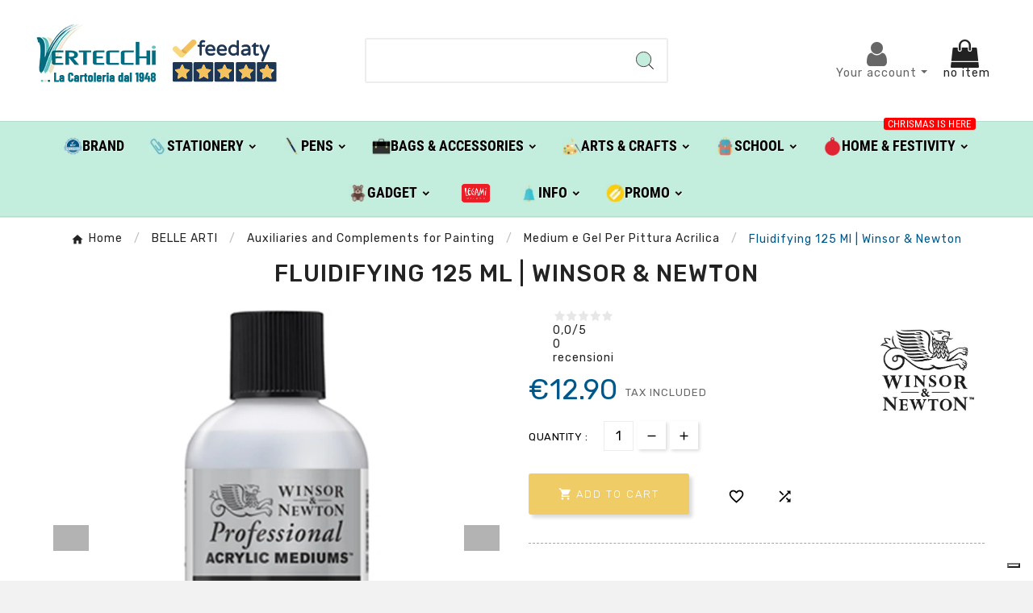

--- FILE ---
content_type: text/html; charset=utf-8
request_url: https://shop.vertecchi.com/en/belle-arti/auxiliaries-and-complements-for-painting/medium-e-gel-per-pittura-acrilica/winsor-newton/18909-fluidifying-125-ml-winsor-newton-3030937-884955001738.html
body_size: 31066
content:
<!DOCTYPE html>
<html lang="en">
<head>    <meta charset="utf-8">
<meta http-equiv="x-ua-compatible" content="ie=edge">
<link rel="canonical" href="https://shop.vertecchi.com/en/belle-arti/auxiliaries-and-complements-for-painting/medium-e-gel-per-pittura-acrilica/winsor-newton/18909-fluidifying-125-ml-winsor-newton-3030937-884955001738.html">
<script type="application/ld+json">
{
		"@context": "https://schema.org/",
		"@type": "Product",
		"name": "Fluidifying 125 Ml | Winsor &amp; Newton",
		"description": "it liquifies the acrylic colors by diluting the surface tension of the water. ideal for applying color areas spread evenly without changing the intensity of the color, it guarantees color stability and nje slightly slows down drying.",
		"category": "Medium e Gel Per Pittura Acrilica",
		"image" :"https://shop.vertecchi.com/595392-home_default/fluidifying-125-ml-winsor-newton-3030937.jpg",		"sku": "604411",
		"mpn": "604411",
		"gtin13": "884955001738",		"brand": {
		  "@type": "Thing",
		  "name": "Winsor &amp; Newton"
		},						  "weight": {
			"@context": "https://schema.org",
			"@type": "QuantitativeValue",
			"value": "0.100000",
			"unitCode": "kg"
		  },		  			  "offers": {
				"@type": "Offer",
				"priceCurrency": "EUR",
				"name": "Fluidifying 125 Ml | Winsor &amp; Newton",
				"price": "12.9",
				"url": "https://shop.vertecchi.com/en/belle-arti/auxiliaries-and-complements-for-painting/medium-e-gel-per-pittura-acrilica/winsor-newton/18909-fluidifying-125-ml-winsor-newton-3030937-884955001738.html",
				"priceValidUntil": "2026-02-07",
								  "image": ["https://shop.vertecchi.com/595392-large_default/fluidifying-125-ml-winsor-newton-3030937.jpg","https://shop.vertecchi.com/595393-large_default/fluidifying-125-ml-winsor-newton-3030937.jpg"],
								"sku": "604411",
				"mpn": "604411",
				"gtin13": "884955001738",												"availability": "https://schema.org/InStock",
				"seller": {
				  "@type": "Organization",
				  "name": "Vertecchi Roma"
				}
			  }
		  }
</script> <script type="application/ld+json">
  {
    "@context": "https://schema.org",
    "@type": "Organization",
    "name" : "Vertecchi Roma",
    "url" : "https://shop.vertecchi.com/en/",
    "logo": {
      "@type": "ImageObject",
      "url":"https://shop.vertecchi.com/img/logo-1676287864.jpg"
    }
  }
</script>  <script type="application/ld+json">
  {
    "@context": "https://schema.org",
    "@type": "WebPage",
    "isPartOf": {
      "@type": "WebSite",
      "url":  "https://shop.vertecchi.com/en/",
      "name": "Vertecchi Roma"
    },
    "name": "Fluidifying 125 Ml | Winsor &amp; Newton-Vertecchi Arte",
    "url":  "https://shop.vertecchi.com/en/belle-arti/auxiliaries-and-complements-for-painting/medium-e-gel-per-pittura-acrilica/winsor-newton/18909-fluidifying-125-ml-winsor-newton-3030937-884955001738.html"
  }
</script>     <script type="application/ld+json">
    {
      "@context": "https://schema.org",
      "@type": "BreadcrumbList",
      "itemListElement": [
                      {
              "@type": "ListItem",
              "position": 1,
              "name": "Home",
              "item": "https://shop.vertecchi.com/en/"
              },                        {
              "@type": "ListItem",
              "position": 2,
              "name": "BELLE ARTI",
              "item": "https://shop.vertecchi.com/en/46-belle-arti"
              },                        {
              "@type": "ListItem",
              "position": 3,
              "name": "Auxiliaries and Complements for Painting",
              "item": "https://shop.vertecchi.com/en/868-auxiliaries-and-complements-for-painting"
              },                        {
              "@type": "ListItem",
              "position": 4,
              "name": "Medium e Gel Per Pittura Acrilica",
              "item": "https://shop.vertecchi.com/en/881-medium-e-gel-per-pittura-acrilica"
              },                        {
              "@type": "ListItem",
              "position": 5,
              "name": "Fluidifying 125 Ml | Winsor &amp; Newton",
              "item": "https://shop.vertecchi.com/en/belle-arti/auxiliaries-and-complements-for-painting/medium-e-gel-per-pittura-acrilica/winsor-newton/18909-fluidifying-125-ml-winsor-newton-3030937-884955001738.html"
              }            ]
          }
  </script>  <title>Fluidifying 125 Ml | Winsor &amp; Newton-Vertecchi Arte</title>
<script data-keepinline="true">
    var cdcGtmApi = '//shop.vertecchi.com/en/module/cdc_googletagmanager/async';
    var ajaxShippingEvent = 1;
    var ajaxPaymentEvent = 1;

/* datalayer */
dataLayer = window.dataLayer || [];
    let cdcDatalayer = {"event":"view_item","pageCategory":"product","ecommerce":{"currency":"EUR","value":"12.9","items":[{"item_id":"18909","item_name":"Fluidifying 125 Ml | Winsor & Newton","item_reference":"604411","item_brand":"Winsor & Newton","item_category":"BELLE ARTI","item_category2":"Auxiliaries and Complements for Painting","item_category3":"Medium e Gel Per Pittura Acrilica","price":"12.9","price_tax_exc":"10.57","price_tax_inc":"12.9","quantity":1,"google_business_vertical":"retail"}]},"google_tag_params":{"ecomm_pagetype":"product","ecomm_prodid":"18909","ecomm_totalvalue":12.9,"ecomm_totalvalue_tax_exc":10.57,"ecomm_category":"Root/BELLE ARTI/Auxiliaries and Complements for Painting/Medium e Gel Per Pittura Acrilica"}};
    dataLayer.push(cdcDatalayer);

/* call to GTM Tag */
(function(w,d,s,l,i){w[l]=w[l]||[];w[l].push({'gtm.start':
new Date().getTime(),event:'gtm.js'});var f=d.getElementsByTagName(s)[0],
j=d.createElement(s),dl=l!='dataLayer'?'&l='+l:'';j.async=true;j.src=
'https://www.googletagmanager.com/gtm.js?id='+i+dl;f.parentNode.insertBefore(j,f);
})(window,document,'script','dataLayer','GTM-WQ6TTN');

/* async call to avoid cache system for dynamic data */
var cdcgtmreq = new XMLHttpRequest();
cdcgtmreq.onreadystatechange = function() {
    if (cdcgtmreq.readyState == XMLHttpRequest.DONE ) {
        if (cdcgtmreq.status == 200) {
          	var datalayerJs = cdcgtmreq.responseText;
            try {
                var datalayerObj = JSON.parse(datalayerJs);
                dataLayer = dataLayer || [];
                dataLayer.push(datalayerObj);
            } catch(e) {
               console.log("[CDCGTM] error while parsing json");
            }

                    }
        dataLayer.push({
          'event': 'datalayer_ready'
        });
    }
};
cdcgtmreq.open("GET", "//shop.vertecchi.com/en/module/cdc_googletagmanager/async?action=user" /*+ "?" + new Date().getTime()*/, true);
cdcgtmreq.setRequestHeader('X-Requested-With', 'XMLHttpRequest');
cdcgtmreq.send();
</script><meta name="description" content="it liquifies the acrylic colors by diluting the surface tension of the water. ideal for applying color areas spread evenly without changing the intensity of the color, it guarantees color stability and nje slightly slows down drying.">
<meta name="keywords" content="">
<meta name="AdsBot-Google" content="index,index">
<link rel="canonical" href="https://shop.vertecchi.com/en/belle-arti/auxiliaries-and-complements-for-painting/medium-e-gel-per-pittura-acrilica/winsor-newton/18909-fluidifying-125-ml-winsor-newton-3030937-884955001738.html">
<link rel="alternate" href="https://shop.vertecchi.com/it/belle-arti/ausiliari-e-complementari/medium-e-gel-per-pittura-acrilica/winsor-newton/18909-fluidificante-125-ml-winsor-newton-3030937-884955001738.html" hreflang="it">
<link rel="alternate" href="https://shop.vertecchi.com/en/belle-arti/auxiliaries-and-complements-for-painting/medium-e-gel-per-pittura-acrilica/winsor-newton/18909-fluidifying-125-ml-winsor-newton-3030937-884955001738.html" hreflang="en-us">
<meta property="og:title" content="Fluidifying 125 Ml | Winsor &amp; Newton-Vertecchi Arte">
<meta property="og:description" content="it liquifies the acrylic colors by diluting the surface tension of the water. ideal for applying color areas spread evenly without changing the intensity of the color, it guarantees color stability and nje slightly slows down drying.">
<meta property="og:url" content="https://shop.vertecchi.com/en/belle-arti/auxiliaries-and-complements-for-painting/medium-e-gel-per-pittura-acrilica/winsor-newton/18909-fluidifying-125-ml-winsor-newton-3030937-884955001738.html">
<meta property="og:site_name" content="Vertecchi Roma">
<meta name="viewport" content="width=device-width, initial-scale=1">
<link rel="icon" type="image/vnd.microsoft.icon" href="https://shop.vertecchi.com/img/favicon.ico?1676287864">
<link rel="shortcut icon" type="image/x-icon" href="https://shop.vertecchi.com/img/favicon.ico?1676287864">
<link rel="stylesheet" href="https://shop.vertecchi.com/themes/v1_electron_1/assets/css/theme.css" type="text/css" media="all">
<link rel="stylesheet" href="/modules/ps_checkout/views/css/payments.css?version=7.5.0.7" type="text/css" media="all">
<link rel="stylesheet" href="https://shop.vertecchi.com/modules/blockreassurance/views/dist/front.css" type="text/css" media="all">
<link rel="stylesheet" href="https://shop.vertecchi.com/modules/ps_socialfollow/views/css/ps_socialfollow.css" type="text/css" media="all">
<link rel="stylesheet" href="/modules/layerslider/views/css/layerslider/layerslider.css?v=6.6.12" type="text/css" media="all">
<link rel="stylesheet" href="/modules/layerslider/views/lib/font-awesome/css/font-awesome.min.css?v=4.7.0" type="text/css" media="all">
<link rel="stylesheet" href="https://fonts.googleapis.com/css?family=Poppins:300,regular,500,600,700,100,200,800,900%7CDM+Serif+Display:regular,italic&amp;subset=latin,latin-ext" type="text/css" media="all">
<link rel="stylesheet" href="https://shop.vertecchi.com/modules/tvcmscustomerservices/views/css/front.css" type="text/css" media="all">
<link rel="stylesheet" href="https://shop.vertecchi.com/modules/tvcmscustomsetting/views/css/back.css" type="text/css" media="all">
<link rel="stylesheet" href="https://shop.vertecchi.com/modules/tvcmscustomsetting/views/css/slick-theme.min.css" type="text/css" media="all">
<link rel="stylesheet" href="https://shop.vertecchi.com/modules/tvcmsnewsletterpopup/views/css/front.css" type="text/css" media="all">
<link rel="stylesheet" href="https://shop.vertecchi.com/modules/tvcmsproductcompare/views/css/front.css" type="text/css" media="all">
<link rel="stylesheet" href="https://shop.vertecchi.com/modules/tvcmssearch/views/css/front.css" type="text/css" media="all">
<link rel="stylesheet" href="https://shop.vertecchi.com/modules/tvcmssingleblock/views/css/front.css" type="text/css" media="all">
<link rel="stylesheet" href="https://shop.vertecchi.com/modules/tvcmssizechart/views/css/front.css" type="text/css" media="all">
<link rel="stylesheet" href="https://shop.vertecchi.com/modules/tvcmsslider/views/css/front.css" type="text/css" media="all">
<link rel="stylesheet" href="https://shop.vertecchi.com/modules/tvcmsstockinfo/views/css/indicators.css" type="text/css" media="all">
<link rel="stylesheet" href="https://shop.vertecchi.com/modules/tvcmsstockinfo/views/css/front.css" type="text/css" media="all">
<link rel="stylesheet" href="https://shop.vertecchi.com/modules/tvcmstabproducts/views/css/front.css" type="text/css" media="all">
<link rel="stylesheet" href="https://shop.vertecchi.com/modules/tvcmsthemeoptions/views/css/jquery.minicolors.css" type="text/css" media="all">
<link rel="stylesheet" href="https://shop.vertecchi.com/modules/tvcmsthemeoptions/views/css/bootstrap-toggle.min.css" type="text/css" media="all">
<link rel="stylesheet" href="https://shop.vertecchi.com/modules/tvcmsthemeoptions/views/css/front.css" type="text/css" media="all">
<link rel="stylesheet" href="https://shop.vertecchi.com/modules/tvcmswishlist/views/css/tvcmswishlist.css" type="text/css" media="all">
<link rel="stylesheet" href="https://shop.vertecchi.com/modules//feedaty/views/css/product-list-reviews.css" type="text/css" media="all">
<link rel="stylesheet" href="https://shop.vertecchi.com/modules/whatsappchat/views/css/whatsapp.css" type="text/css" media="all">
<link rel="stylesheet" href="https://shop.vertecchi.com/modules/whatsappchat/views/css/jBox.min.css" type="text/css" media="all">
<link rel="stylesheet" href="https://shop.vertecchi.com/modules/stalphabeticalbrands/views/css/front.css" type="text/css" media="all">
<link rel="stylesheet" href="https://shop.vertecchi.com/modules/jprestashoppingcartsignin/views/css/default-190.css" type="text/css" media="all">
<link rel="stylesheet" href="https://shop.vertecchi.com/modules/jprestashoppingcartsignin/views/css/jpresta-fa-embedded.css" type="text/css" media="all">
<link rel="stylesheet" href="https://shop.vertecchi.com/modules/jprestashoppingcartsignin/views/css/bigicons.css" type="text/css" media="all">
<link rel="stylesheet" href="https://shop.vertecchi.com/modules/jprestashoppingcartsignin/views/css/custom.css" type="text/css" media="all">
<link rel="stylesheet" href="https://shop.vertecchi.com/modules/staticblock/views/css/static-block-slider.css" type="text/css" media="all">
<link rel="stylesheet" href="https://shop.vertecchi.com/modules/staticblock/views/css/staticblock.css" type="text/css" media="all">
<link rel="stylesheet" href="https://shop.vertecchi.com/modules/staticblock/views/css/slick.css" type="text/css" media="all">
<link rel="stylesheet" href="https://shop.vertecchi.com/modules/staticblock/views/css/slick-theme.css" type="text/css" media="all">
<link rel="stylesheet" href="https://shop.vertecchi.com/modules/combinationstab/css/combinationstab.css" type="text/css" media="all">
<link rel="stylesheet" href="https://shop.vertecchi.com/modules/tvcmsofferbanner/views/css/front.css" type="text/css" media="all">
<link rel="stylesheet" href="https://shop.vertecchi.com/modules/tvcmsverticalmenu/views/css/font-awesome.css" type="text/css" media="all">
<link rel="stylesheet" href="https://shop.vertecchi.com/modules/tvcmsverticalmenu/views/css/Pe-icon-7-stroke.css" type="text/css" media="all">
<link rel="stylesheet" href="https://shop.vertecchi.com/modules/tvcmsverticalmenu/views/css/front.css" type="text/css" media="all">
<link rel="stylesheet" href="https://shop.vertecchi.com/modules/tvcmsmegamenu/views/css/front.css" type="text/css" media="all">
<link rel="stylesheet" href="https://shop.vertecchi.com/modules/registrationfields/views/css/registrationfields.css" type="text/css" media="all">
<link rel="stylesheet" href="https://shop.vertecchi.com/modules/infinitescrolldw/views/css/front.css" type="text/css" media="all">
<link rel="stylesheet" href="https://shop.vertecchi.com/js/jquery/ui/themes/base/minified/jquery-ui.min.css" type="text/css" media="all">
<link rel="stylesheet" href="https://shop.vertecchi.com/js/jquery/ui/themes/base/minified/jquery.ui.theme.min.css" type="text/css" media="all">
<link rel="stylesheet" href="https://shop.vertecchi.com/modules/blockwishlist/public/wishlist.css" type="text/css" media="all">
<link rel="stylesheet" href="https://shop.vertecchi.com/js/jquery/plugins/fancybox/jquery.fancybox.css" type="text/css" media="all">
<link rel="stylesheet" href="https://shop.vertecchi.com/modules/ps_imageslider/css/homeslider.css" type="text/css" media="all">
<link rel="stylesheet" href="https://shop.vertecchi.com/js/jquery/plugins/bxslider/jquery.bxslider.css" type="text/css" media="all">
<link rel="stylesheet" href="https://shop.vertecchi.com/modules/ultimateimagetool/views/css/modulobox.min.css" type="text/css" media="all">
<link rel="stylesheet" href="https://shop.vertecchi.com/js/jquery/plugins/timepicker/jquery-ui-timepicker-addon.css" type="text/css" media="all">
<link rel="stylesheet" href="https://shop.vertecchi.com/js/jquery/ui/themes/base/jquery.ui.core.css" type="text/css" media="all">
<link rel="stylesheet" href="https://shop.vertecchi.com/modules/pm_advancedsearch4/views/css/pm_advancedsearch4-17.css" type="text/css" media="all">
<link rel="stylesheet" href="https://shop.vertecchi.com/modules/pm_advancedsearch4/views/css/pm_advancedsearch4_dynamic.css" type="text/css" media="all">
<link rel="stylesheet" href="https://shop.vertecchi.com/modules/pm_advancedsearch4/views/css/selectize/selectize.css" type="text/css" media="all">
<link rel="stylesheet" href="https://shop.vertecchi.com/themes/v1_electron_1/assets/css/custom.css" type="text/css" media="all">
<style></style>
<script>var ASSearchUrl = "https:\/\/shop.vertecchi.com\/en\/filter";var LS_Meta = {"v":"6.6.12"};var StaticSliders = [];var TVCMSCUSTOMSETTING_BOTTOM_OPTION = "0";var TVCMSCUSTOMSETTING_DARK_MODE_INPUT = "0";var TVCMSCUSTOMSETTING_HOVER_IMG = "1";var TVCMSCUSTOMSETTING_MAIN_MENU_STICKY = "1";var TVCMSCUSTOMSETTING_PRODUCT_PAGE_BOTTOM_STICKY_STATUS = "0";var TVCMSCUSTOMSETTING_VERTICAL_MENU_OPEN = "0";var TVCMSCUSTOMSETTING_WOW_JS = "0";var TVCMSCUSTOMSETTING_iso_code_country = "IT";var TVCMSFRONTSIDE_THEME_SETTING_SHOW = "0";var activeLazyLoadDetail = false;var ajax_path = "https:\/\/shop.vertecchi.com\/modules\/tvcmsnewsletterpopup\/ajax.php";var as4_orderBySalesAsc = "Sales: Lower first";var as4_orderBySalesDesc = "Sales: Highest first";var baseDir = "https:\/\/shop.vertecchi.com\/";var blockwishlistController = "https:\/\/shop.vertecchi.com\/en\/module\/blockwishlist\/action";var btPixel = {"btnAddToWishlist":"button.wishlist-button-add","btnOrder":"button[name=\"confirm-addresses\"]","tagContent":{"sPixel":"207499102092359","aDynTags":{"content_type":{"label":"content_type","value":"product"},"content_ids":{"label":"content_ids","value":"VERITEN18909"},"value":{"label":"value","value":12.9},"currency":{"label":"currency","value":"EUR"},"content_name":{"label":"content_name","value":"Fluidifying 125 Ml | Winsor & Newton"},"content_category":{"label":"content_category","value":"Medium e Gel Per Pittura Acrilica"}},"sCR":"\n","aTrackingType":{"label":"tracking_type","value":"ViewContent"},"sJsObjName":"oPixelFacebook"},"pixel_id":"207499102092359","bUseConsent":"0","iConsentConsentLvl":0,"bConsentHtmlElement":"","bConsentHtmlElementSecond":"","bUseAxeption":"0","token":"bdccf7b1003729b2e12ceb6a37455763","ajaxUrl":"https:\/\/shop.vertecchi.com\/en\/module\/facebookproductad\/ajax","external_id":0,"useAdvancedMatching":true,"advancedMatchingData":false,"eventId":8475,"fbdaSeparator":"v","pixelCurrency":"EUR","comboExport":"0","prefix":"VERIT","prefixLang":"EN","useConversionApi":"1","useApiForPageView":"0"};var combinationstab_ajax_pricecalculator = "https:\/\/shop.vertecchi.com\/en\/module\/combinationstab\/PriceCalculator?ajax=1";var ctp_noQuantityDefined = "Please define a quantity first near at least one product's variant";var dm_hash = "3GU8JRP1F";var dm_mode = 0;var etsSeoFo = {"currentController":"product","conf":{"removeId":false}};var getThemeOptionsLink = "https:\/\/shop.vertecchi.com\/en\/module\/tvcmsthemeoptions\/default";var gettvcmsfeaturedproductslink = "https:\/\/shop.vertecchi.com\/en\/module\/tvcmsfeaturedproducts\/default";var gettvcmsfooterproductlink = "https:\/\/shop.vertecchi.com\/en\/module\/tvcmsfooterproduct\/default";var gettvcmsmegamenulink = "https:\/\/shop.vertecchi.com\/en\/module\/tvcmsmegamenu\/default";var gettvcmsnewproductslink = "https:\/\/shop.vertecchi.com\/en\/module\/tvcmsnewproducts\/default";var gettvcmsspecialproductslink = "https:\/\/shop.vertecchi.com\/en\/module\/tvcmsspecialproducts\/default";var gettvcmstabproductslink = "https:\/\/shop.vertecchi.com\/en\/module\/tvcmstabproducts\/default";var gettvcmsverticalmenulink = "https:\/\/shop.vertecchi.com\/en\/module\/tvcmsverticalmenu\/default";var is_required_label = " is required";var jpresta = {"after_add_action":"modal","html_cache_enabled":true};var moduleImgPath = "\/modules\/infinitescrolldw\/views\/img\/";var prestashop = {"cart":{"products":[],"totals":{"total":{"type":"total","label":"Total","amount":0,"value":"\u20ac0.00"},"total_including_tax":{"type":"total","label":"Total (tax incl.)","amount":0,"value":"\u20ac0.00"},"total_excluding_tax":{"type":"total","label":"Total (tax excl.)","amount":0,"value":"\u20ac0.00"}},"subtotals":{"products":{"type":"products","label":"Subtotal","amount":0,"value":"\u20ac0.00"},"discounts":null,"shipping":{"type":"shipping","label":"Shipping","amount":0,"value":""},"tax":null},"products_count":0,"summary_string":"0 items","vouchers":{"allowed":1,"added":[]},"discounts":[],"minimalPurchase":0,"minimalPurchaseRequired":""},"currency":{"id":1,"name":"Euro","iso_code":"EUR","iso_code_num":"978","sign":"\u20ac"},"customer":{"lastname":"","firstname":"","email":null,"birthday":"0000-00-00","newsletter":"0","newsletter_date_add":"0000-00-00 00:00:00","optin":"0","website":null,"company":null,"siret":null,"ape":null,"is_logged":false,"gender":{"type":null,"name":null},"addresses":[]},"language":{"name":"English (English)","iso_code":"en","locale":"en-US","language_code":"en-us","is_rtl":"0","date_format_lite":"m\/d\/Y","date_format_full":"m\/d\/Y H:i:s","id":2},"page":{"title":"","canonical":"https:\/\/shop.vertecchi.com\/en\/belle-arti\/auxiliaries-and-complements-for-painting\/medium-e-gel-per-pittura-acrilica\/winsor-newton\/18909-fluidifying-125-ml-winsor-newton-3030937-884955001738.html","meta":{"title":"Fluidifying 125 Ml | Winsor & Newton-Vertecchi Arte","description":"it liquifies the acrylic colors by diluting the surface tension of the water. ideal for applying color areas spread evenly without changing the intensity of the color, it guarantees color stability and nje slightly slows down drying.","keywords":"","robots":"index"},"page_name":"product","body_classes":{"lang-en":true,"lang-rtl":false,"country-IT":true,"currency-EUR":true,"layout-left-column":true,"page-product":true,"tax-display-disabled":true,"product-id-18909":true,"product-Fluidifying 125 Ml | Winsor & Newton":true,"product-id-category-881":true,"product-id-manufacturer-27":true,"product-id-supplier-27":true,"product-on-sale":true,"product-available-for-order":true},"admin_notifications":[]},"shop":{"name":"Vertecchi Roma","logo":"https:\/\/shop.vertecchi.com\/img\/logo-1676287864.jpg","stores_icon":"https:\/\/shop.vertecchi.com\/img\/logo_stores.png","favicon":"https:\/\/shop.vertecchi.com\/img\/favicon.ico"},"urls":{"base_url":"https:\/\/shop.vertecchi.com\/","current_url":"https:\/\/shop.vertecchi.com\/en\/belle-arti\/auxiliaries-and-complements-for-painting\/medium-e-gel-per-pittura-acrilica\/winsor-newton\/18909-fluidifying-125-ml-winsor-newton-3030937-884955001738.html","shop_domain_url":"https:\/\/shop.vertecchi.com","img_ps_url":"https:\/\/shop.vertecchi.com\/img\/","img_cat_url":"https:\/\/shop.vertecchi.com\/img\/c\/","img_lang_url":"https:\/\/shop.vertecchi.com\/img\/l\/","img_prod_url":"https:\/\/shop.vertecchi.com\/img\/p\/","img_manu_url":"https:\/\/shop.vertecchi.com\/img\/m\/","img_sup_url":"https:\/\/shop.vertecchi.com\/img\/su\/","img_ship_url":"https:\/\/shop.vertecchi.com\/img\/s\/","img_store_url":"https:\/\/shop.vertecchi.com\/img\/st\/","img_col_url":"https:\/\/shop.vertecchi.com\/img\/co\/","img_url":"https:\/\/shop.vertecchi.com\/themes\/v1_electron_1\/assets\/img\/","css_url":"https:\/\/shop.vertecchi.com\/themes\/v1_electron_1\/assets\/css\/","js_url":"https:\/\/shop.vertecchi.com\/themes\/v1_electron_1\/assets\/js\/","pic_url":"https:\/\/shop.vertecchi.com\/upload\/","pages":{"address":"https:\/\/shop.vertecchi.com\/en\/address","addresses":"https:\/\/shop.vertecchi.com\/en\/addresses","authentication":"https:\/\/shop.vertecchi.com\/en\/login","cart":"https:\/\/shop.vertecchi.com\/en\/cart","category":"https:\/\/shop.vertecchi.com\/en\/index.php?controller=category","cms":"https:\/\/shop.vertecchi.com\/en\/index.php?controller=cms","contact":"https:\/\/shop.vertecchi.com\/en\/contact-us","discount":"https:\/\/shop.vertecchi.com\/en\/sconto","guest_tracking":"https:\/\/shop.vertecchi.com\/en\/guest-tracking","history":"https:\/\/shop.vertecchi.com\/en\/order-history","identity":"https:\/\/shop.vertecchi.com\/en\/identita","index":"https:\/\/shop.vertecchi.com\/en\/","my_account":"https:\/\/shop.vertecchi.com\/en\/my-account","order_confirmation":"https:\/\/shop.vertecchi.com\/en\/order-confirmation","order_detail":"https:\/\/shop.vertecchi.com\/en\/index.php?controller=order-detail","order_follow":"https:\/\/shop.vertecchi.com\/en\/order-follow","order":"https:\/\/shop.vertecchi.com\/en\/order","order_return":"https:\/\/shop.vertecchi.com\/en\/index.php?controller=order-return","order_slip":"https:\/\/shop.vertecchi.com\/en\/credit-slip","pagenotfound":"https:\/\/shop.vertecchi.com\/en\/page-not-found","password":"https:\/\/shop.vertecchi.com\/en\/password-recovery","pdf_invoice":"https:\/\/shop.vertecchi.com\/en\/index.php?controller=pdf-invoice","pdf_order_return":"https:\/\/shop.vertecchi.com\/en\/index.php?controller=pdf-order-return","pdf_order_slip":"https:\/\/shop.vertecchi.com\/en\/index.php?controller=pdf-order-slip","prices_drop":"https:\/\/shop.vertecchi.com\/en\/index.php?controller=prices-drop","product":"https:\/\/shop.vertecchi.com\/en\/index.php?controller=product","search":"https:\/\/shop.vertecchi.com\/en\/search","sitemap":"https:\/\/shop.vertecchi.com\/en\/site-map","stores":"https:\/\/shop.vertecchi.com\/en\/stores","supplier":"https:\/\/shop.vertecchi.com\/en\/fornitore","register":"https:\/\/shop.vertecchi.com\/en\/login?create_account=1","order_login":"https:\/\/shop.vertecchi.com\/en\/order?login=1"},"alternative_langs":{"it":"https:\/\/shop.vertecchi.com\/it\/belle-arti\/ausiliari-e-complementari\/medium-e-gel-per-pittura-acrilica\/winsor-newton\/18909-fluidificante-125-ml-winsor-newton-3030937-884955001738.html","en-us":"https:\/\/shop.vertecchi.com\/en\/belle-arti\/auxiliaries-and-complements-for-painting\/medium-e-gel-per-pittura-acrilica\/winsor-newton\/18909-fluidifying-125-ml-winsor-newton-3030937-884955001738.html"},"theme_assets":"\/themes\/v1_electron_1\/assets\/","actions":{"logout":"https:\/\/shop.vertecchi.com\/en\/?mylogout="},"no_picture_image":{"bySize":{"side_product_default":{"url":"https:\/\/shop.vertecchi.com\/img\/p\/en-default-side_product_default.jpg","width":86,"height":86},"small_default":{"url":"https:\/\/shop.vertecchi.com\/img\/p\/en-default-small_default.jpg","width":98,"height":98},"cart_default":{"url":"https:\/\/shop.vertecchi.com\/img\/p\/en-default-cart_default.jpg","width":125,"height":125},"add_cart_def":{"url":"https:\/\/shop.vertecchi.com\/img\/p\/en-default-add_cart_def.jpg","width":200,"height":200},"home_default":{"url":"https:\/\/shop.vertecchi.com\/img\/p\/en-default-home_default.jpg","width":239,"height":239},"medium_default":{"url":"https:\/\/shop.vertecchi.com\/img\/p\/en-default-medium_default.jpg","width":452,"height":452},"pd_custom":{"url":"https:\/\/shop.vertecchi.com\/img\/p\/en-default-pd_custom.jpg","width":452,"height":452},"pd4_def":{"url":"https:\/\/shop.vertecchi.com\/img\/p\/en-default-pd4_def.jpg","width":724,"height":724},"large_default":{"url":"https:\/\/shop.vertecchi.com\/img\/p\/en-default-large_default.jpg","width":800,"height":800}},"small":{"url":"https:\/\/shop.vertecchi.com\/img\/p\/en-default-side_product_default.jpg","width":86,"height":86},"medium":{"url":"https:\/\/shop.vertecchi.com\/img\/p\/en-default-home_default.jpg","width":239,"height":239},"large":{"url":"https:\/\/shop.vertecchi.com\/img\/p\/en-default-large_default.jpg","width":800,"height":800},"legend":""}},"configuration":{"display_taxes_label":false,"display_prices_tax_incl":true,"is_catalog":false,"show_prices":true,"opt_in":{"partner":true},"quantity_discount":{"type":"discount","label":"Unit discount"},"voucher_enabled":1,"return_enabled":0},"field_required":[],"breadcrumb":{"links":[{"title":"Home","url":"https:\/\/shop.vertecchi.com\/en\/"},{"title":"BELLE ARTI","url":"https:\/\/shop.vertecchi.com\/en\/46-belle-arti"},{"title":"Auxiliaries and Complements for Painting","url":"https:\/\/shop.vertecchi.com\/en\/868-auxiliaries-and-complements-for-painting"},{"title":"Medium e Gel Per Pittura Acrilica","url":"https:\/\/shop.vertecchi.com\/en\/881-medium-e-gel-per-pittura-acrilica"},{"title":"Fluidifying 125 Ml | Winsor & Newton","url":"https:\/\/shop.vertecchi.com\/en\/belle-arti\/auxiliaries-and-complements-for-painting\/medium-e-gel-per-pittura-acrilica\/winsor-newton\/18909-fluidifying-125-ml-winsor-newton-3030937-884955001738.html"}],"count":5},"link":{"protocol_link":"https:\/\/","protocol_content":"https:\/\/"},"time":1769138351,"static_token":"bdccf7b1003729b2e12ceb6a37455763","token":"63d0af092e1929713e32b1568dd5c1b3","debug":false};var productsAlreadyTagged = [];var ps_checkoutApplePayUrl = "https:\/\/shop.vertecchi.com\/en\/module\/ps_checkout\/applepay?token=bdccf7b1003729b2e12ceb6a37455763";var ps_checkoutAutoRenderDisabled = false;var ps_checkoutCancelUrl = "https:\/\/shop.vertecchi.com\/en\/module\/ps_checkout\/cancel?token=bdccf7b1003729b2e12ceb6a37455763";var ps_checkoutCardBrands = ["MASTERCARD","VISA","AMEX"];var ps_checkoutCardFundingSourceImg = "\/modules\/ps_checkout\/views\/img\/payment-cards.png";var ps_checkoutCardLogos = {"AMEX":"\/modules\/ps_checkout\/views\/img\/amex.svg","CB_NATIONALE":"\/modules\/ps_checkout\/views\/img\/cb.svg","DINERS":"\/modules\/ps_checkout\/views\/img\/diners.svg","DISCOVER":"\/modules\/ps_checkout\/views\/img\/discover.svg","JCB":"\/modules\/ps_checkout\/views\/img\/jcb.svg","MAESTRO":"\/modules\/ps_checkout\/views\/img\/maestro.svg","MASTERCARD":"\/modules\/ps_checkout\/views\/img\/mastercard.svg","UNIONPAY":"\/modules\/ps_checkout\/views\/img\/unionpay.svg","VISA":"\/modules\/ps_checkout\/views\/img\/visa.svg"};var ps_checkoutCartProductCount = 0;var ps_checkoutCheckUrl = "https:\/\/shop.vertecchi.com\/en\/module\/ps_checkout\/check?token=bdccf7b1003729b2e12ceb6a37455763";var ps_checkoutCheckoutTranslations = {"checkout.go.back.label":"Checkout","checkout.go.back.link.title":"Go back to the Checkout","checkout.card.payment":"Card payment","checkout.page.heading":"Order summary","checkout.cart.empty":"Your shopping cart is empty.","checkout.page.subheading.card":"Card","checkout.page.subheading.paypal":"PayPal","checkout.payment.by.card":"You have chosen to pay by Card.","checkout.payment.by.paypal":"You have chosen to pay by PayPal.","checkout.order.summary":"Here is a short summary of your order:","checkout.order.amount.total":"The total amount of your order comes to","checkout.order.included.tax":"(tax incl.)","checkout.order.confirm.label":"Please confirm your order by clicking \\&quot;I confirm my order\\&quot;.","checkout.payment.token.delete.modal.header":"Delete this payment method?","checkout.payment.token.delete.modal.content":"The following payment method will be deleted from your account:","checkout.payment.token.delete.modal.confirm-button":"Delete payment method","checkout.payment.loader.processing-request":"Please wait, we are processing your request","checkout.payment.others.link.label":"Other payment methods","checkout.payment.others.confirm.button.label":"I confirm my order","checkout.form.error.label":"There was an error during the payment. Please try again or contact the support.","loader-component.label.header":"Thanks for your purchase!","loader-component.label.body":"Please wait, we are processing your payment","loader-component.label.body.longer":"This is taking longer than expected. Please wait...","payment-method-logos.title":"100% secure payments","express-button.cart.separator":"or","express-button.checkout.express-checkout":"Express Checkout","ok":"Ok","cancel":"Cancel","paypal.hosted-fields.label.card-name":"Card holder name","paypal.hosted-fields.placeholder.card-name":"Card holder name","paypal.hosted-fields.label.card-number":"Card number","paypal.hosted-fields.placeholder.card-number":"Card number","paypal.hosted-fields.label.expiration-date":"Expiry date","paypal.hosted-fields.placeholder.expiration-date":"MM\/YY","paypal.hosted-fields.label.cvv":"CVC","paypal.hosted-fields.placeholder.cvv":"XXX","error.paypal-sdk":"No PayPal Javascript SDK Instance","error.google-pay-sdk":"No Google Pay Javascript SDK Instance","error.apple-pay-sdk":"No Apple Pay Javascript SDK Instance","error.google-pay.transaction-info":"An error occurred fetching Google Pay transaction info","error.apple-pay.payment-request":"An error occurred fetching Apple Pay payment request","error.paypal-sdk.contingency.cancel":"Card holder authentication canceled, please choose another payment method or try again.","error.paypal-sdk.contingency.error":"An error occurred on card holder authentication, please choose another payment method or try again.","error.paypal-sdk.contingency.failure":"Card holder authentication failed, please choose another payment method or try again.","error.paypal-sdk.contingency.unknown":"Card holder authentication cannot be checked, please choose another payment method or try again.","APPLE_PAY_MERCHANT_SESSION_VALIDATION_ERROR":"We\u2019re unable to process your Apple Pay payment at the moment. This could be due to an issue verifying the payment setup for this website. Please try again later or choose a different payment method.","APPROVE_APPLE_PAY_VALIDATION_ERROR":"We encountered an issue while processing your Apple Pay payment. Please verify your order details and try again, or use a different payment method."};var ps_checkoutCheckoutUrl = "https:\/\/shop.vertecchi.com\/en\/order";var ps_checkoutConfirmUrl = "https:\/\/shop.vertecchi.com\/en\/order-confirmation";var ps_checkoutCreateUrl = "https:\/\/shop.vertecchi.com\/en\/module\/ps_checkout\/create?token=bdccf7b1003729b2e12ceb6a37455763";var ps_checkoutCustomMarks = {"google_pay":"\/modules\/ps_checkout\/views\/img\/google_pay.svg","apple_pay":"\/modules\/ps_checkout\/views\/img\/apple_pay.svg"};var ps_checkoutExpressCheckoutCartEnabled = true;var ps_checkoutExpressCheckoutOrderEnabled = false;var ps_checkoutExpressCheckoutProductEnabled = false;var ps_checkoutExpressCheckoutSelected = false;var ps_checkoutExpressCheckoutUrl = "https:\/\/shop.vertecchi.com\/en\/module\/ps_checkout\/ExpressCheckout?token=bdccf7b1003729b2e12ceb6a37455763";var ps_checkoutFundingSource = "paypal";var ps_checkoutFundingSourcesSorted = ["paypal","paylater","card","bancontact","eps","ideal","mybank","p24","google_pay","blik","apple_pay"];var ps_checkoutGooglePayUrl = "https:\/\/shop.vertecchi.com\/en\/module\/ps_checkout\/googlepay?token=bdccf7b1003729b2e12ceb6a37455763";var ps_checkoutHostedFieldsContingencies = "SCA_WHEN_REQUIRED";var ps_checkoutHostedFieldsEnabled = true;var ps_checkoutIconsPath = "\/modules\/ps_checkout\/views\/img\/icons\/";var ps_checkoutLoaderImage = "\/modules\/ps_checkout\/views\/img\/loader.svg";var ps_checkoutPartnerAttributionId = "PrestaShop_Cart_PSXO_PSDownload";var ps_checkoutPayLaterCartPageButtonEnabled = true;var ps_checkoutPayLaterCategoryPageBannerEnabled = false;var ps_checkoutPayLaterHomePageBannerEnabled = false;var ps_checkoutPayLaterOrderPageBannerEnabled = false;var ps_checkoutPayLaterOrderPageButtonEnabled = false;var ps_checkoutPayLaterOrderPageMessageEnabled = true;var ps_checkoutPayLaterProductPageBannerEnabled = false;var ps_checkoutPayLaterProductPageButtonEnabled = false;var ps_checkoutPayLaterProductPageMessageEnabled = true;var ps_checkoutPayPalButtonConfiguration = {"color":"gold","shape":"pill","label":"pay"};var ps_checkoutPayPalEnvironment = "LIVE";var ps_checkoutPayPalOrderId = "";var ps_checkoutPayPalSdkConfig = {"clientId":"AXjYFXWyb4xJCErTUDiFkzL0Ulnn-bMm4fal4G-1nQXQ1ZQxp06fOuE7naKUXGkq2TZpYSiI9xXbs4eo","merchantId":"VJFU6TWBL7SUQ","currency":"EUR","intent":"capture","commit":"false","vault":"false","integrationDate":"2022-14-06","dataPartnerAttributionId":"PrestaShop_Cart_PSXO_PSDownload","dataCspNonce":"","dataEnable3ds":"true","enableFunding":"mybank,paylater","components":"marks,funding-eligibility,messages,googlepay"};var ps_checkoutPayWithTranslations = {"paypal":"Pay with a PayPal account","paylater":"Pay in installments with PayPal Pay Later","card":"Pay by Card - 100% secure payments","bancontact":"Pay by Bancontact","eps":"Pay by EPS","ideal":"Pay by iDEAL","mybank":"Pay by MyBank","p24":"Pay by Przelewy24","google_pay":"Pay by Google Pay","blik":"Pay by BLIK","apple_pay":"Pay by Apple Pay"};var ps_checkoutPaymentMethodLogosTitleImg = "\/modules\/ps_checkout\/views\/img\/icons\/lock_checkout.svg";var ps_checkoutPaymentUrl = "https:\/\/shop.vertecchi.com\/en\/module\/ps_checkout\/payment?token=bdccf7b1003729b2e12ceb6a37455763";var ps_checkoutRenderPaymentMethodLogos = true;var ps_checkoutValidateUrl = "https:\/\/shop.vertecchi.com\/en\/module\/ps_checkout\/validate?token=bdccf7b1003729b2e12ceb6a37455763";var ps_checkoutVaultUrl = "https:\/\/shop.vertecchi.com\/en\/module\/ps_checkout\/vault?token=bdccf7b1003729b2e12ceb6a37455763";var ps_checkoutVersion = "7.5.0.7";var psemailsubscription_subscription = "https:\/\/shop.vertecchi.com\/en\/module\/ps_emailsubscription\/subscription";var psr_icon_color = "#F19D76";var removeFromWishlistUrl = "https:\/\/shop.vertecchi.com\/en\/module\/blockwishlist\/action?action=deleteProductFromWishlist";var sb_id_shop = 1;var stalphabeticalbrands = {"click":0,"list_style":0,"brand_per_xl":4,"brand_per_lg":"4","brand_per_md":"3","brand_per_sm":"2","brand_per_xs":"1","offset_top":0};var static_blocks = [{"id_static_block":"1","id_static_block_template":"0","hook":"displayReassurance","editor":"4","status":"1","custom_css":"0","title_active":"0","position":"0","css":"","date_from":"0000-00-00 00:00:00","date_to":"0000-00-00 00:00:00","date_add":"2023-02-17 15:20:00","date_upd":"2023-02-17 17:02:39","id_lang":"2","block_title":"","content":"<div style=\"text-align:center;\"><img src=\"\/img\/feedaty.png\" width=\"100\" border=\"0\" alt=\"feedaty.png\" \/><\/div>","id_group":"1","conditions":{"6":[{"id_static_block_html_rule_condition_group":"6","id_static_block":"1","id_static_block_html_rule_condition":"6","type":"carttotal","operator":"equals","value":"999999"}]}},{"id_static_block":"2","id_static_block_template":"1","hook":"displayCMSDisputeInformation","editor":"1","status":"1","custom_css":"0","title_active":"0","position":"1","css":"","date_from":"0000-00-00 00:00:00","date_to":"0000-00-00 00:00:00","date_add":"2023-02-17 16:51:21","date_upd":"2023-09-21 10:52:19","id_lang":"2","block_title":"","content":"","id_group":"1","conditions":{"12":[{"id_static_block_html_rule_condition_group":"12","id_static_block":"2","id_static_block_html_rule_condition":"12","type":"carttotal","operator":"equals","value":"99999"}]},"template":"<div style=\"text-align: center; background-color: #eaf1d1; width:100%; height:100%; display: inline-block; vertical-align: top;\">\r\n\t<div style=\"width:100%; height:100%; vertical-align: top;\">\r\n\t\t<span class=\"art_page_arte\">\r\n\t\t\t<span style=\"float: left; margin: 0; padding: 10px; width: 100%; color: #fff; \r\n\t\t\tbackground: #006d82; position: absolute; left: 0; bottom: 440;\"><h1 style=\"color:#fff;font-size:1.6em\">BELLE ARTI<\/h1><\/span>\r\n\t\t\t<div style=\"padding: 70px;\">\r\n\t\t\t\t<a href=\"https:\/\/shop.vertecchi.com\/107-blocchi\" style=\"color:#006d82; font-size:1.3em\">BLOCCHI<\/a><br \/><br \/>\r\n\t\t\t\t<a href=\"https:\/\/shop.vertecchi.com\/110-carte-e-cartoncini\" style=\"color:#006d82; font-size:1.3em\">CARTE E CARTONCINI<\/a><br \/><br \/>\r\n\t\t\t\t<a href=\"https:\/\/shop.vertecchi.com\/75-tele_cartoni_e_pannelli_telati\" style=\"color:#006d82; font-size:1.3em\">TELE CARTONI E PANNELLI TELATI<\/a><br \/><br \/>\r\n\t\t\t\t<a href=\"https:\/\/shop.vertecchi.com\/864-colori_sfusi\" style=\"color:#006d82; font-size:1.3em\">COLORI SFUSI<\/a><br \/><br \/>\r\n\t\t\t\t<a href=\"https:\/\/shop.vertecchi.com\/911-colori_in_confezione\" style=\"color:#006d82; font-size:1.3em\">COLORI IN CONFEZIONE<\/a><br \/><br \/>\r\n\t\t\t\t<a href=\"https:\/\/shop.vertecchi.com\/868-ausiliari_e_complementari_per_pittura\" style=\"color:#006d82; font-size:1.3em\">AUSILIARI E COMPLEMENTARI PER PITTURA<\/a><br \/><br \/>\r\n\t\t\t\t<a href=\"https:\/\/shop.vertecchi.com\/69-pennelli\" style=\"color:#006d82; font-size:1.3em\">PENNELLI<\/a><br \/><br \/>\r\n\t\t\t\t<a href=\"https:\/\/shop.vertecchi.com\/85-utensili\" style=\"color:#006d82; font-size:1.3em\">UTENSILI<\/a><br \/><br \/>\r\n\t\t\t\t<a href=\"https:\/\/shop.vertecchi.com\/132-cavalletti_per_pittura\" style=\"color:#006d82; font-size:1.3em\">CAVALLETTI PER PITTURA<\/a><br \/><br \/>\r\n\t\t\t\t<a href=\"https:\/\/shop.vertecchi.com\/194-supporti_e_cartonaggio\" style=\"color:#006d82; font-size:1.3em\">SUPPORTI E CARTONAGGIO<\/a><br \/><br \/>\r\n\t\t\t\t<br \/><br \/><br \/><br \/>\r\n      <\/div>\r\n\t\t<\/span>\r\n\t\t<span class=\"art_page_disegno\">\r\n\t\t\t<span style=\"float: left; margin: 0; padding: 10px; width: 100%; color: #fff; \r\n\t\t\tbackground: #006d82; position: absolute; left: 0; bottom: 440;\"><h1 style=\"color:#fff;font-size:1.6em\">DISEGNO E GRAFICA<\/h1><\/span>\r\n\t\t\t<div style=\"padding:70px;\">\r\n\t\t\t\t<a href=\"https:\/\/shop.vertecchi.com\/904-pastelli_sfusi\" style=\"color:#006d82; font-size:1.3em\">PASTELLI SFUSI<\/a><br \/><br \/>\r\n\t\t\t\t<a href=\"https:\/\/shop.vertecchi.com\/908-pennarelli_in_confezione\" style=\"color:#006d82; font-size:1.3em\">PASTELLI IN CONFEZIONE<\/a><br \/><br \/>\r\n\t\t\t\t<a href=\"https:\/\/shop.vertecchi.com\/906-pennarelli_sfusi\" style=\"color:#006d82; font-size:1.3em\">PENNARELLI SFUSI<\/a><br \/><br \/>\r\n\t\t\t\t<a href=\"https:\/\/shop.vertecchi.com\/908-pennarelli_in_confezione\" style=\"color:#006d82; font-size:1.3em\">PENNARELLI IN CONFEZIONE<\/a><br \/><br \/>\r\n\t\t\t\t<a href=\"https:\/\/shop.vertecchi.com\/284-pennarelli_vuoti_da_caricare\" style=\"color:#006d82; font-size:1.3em\">PENNARELLI DA CARICARE<\/a><br \/><br \/>\r\n\t\t\t\t<a href=\"https:\/\/shop.vertecchi.com\/39-matite_colorate\" style=\"color:#006d82; font-size:1.3em\">MATITE COLORATE<\/a><br \/><br \/>\r\n\t\t\t\t<a href=\"https:\/\/shop.vertecchi.com\/898-matite_in_grafite\" style=\"color:#006d82; font-size:1.3em\">MATITE IN GRAFITE<\/a><br \/><br \/>\r\n\t\t\t\t<a href=\"https:\/\/shop.vertecchi.com\/26-mine_e_portamine\" style=\"color:#006d82; font-size:1.3em\">MINE E PORTAMINE<\/a><br \/><br \/>\r\n\t\t\t\t<a href=\"https:\/\/shop.vertecchi.com\/52-gessi_crete_e_grafiti\" style=\"color:#006d82; font-size:1.3em\">GESSI CRETE E GRAFITI<\/a><br \/><br \/>\r\n\t\t\t\t<a href=\"https:\/\/shop.vertecchi.com\/892-confezioni_multitecnica\" style=\"color:#006d82; font-size:1.3em\">CONFEZIONI MULTITECNICA<\/a><br \/><br \/>\r\n\t\t\t\t<a href=\"https:\/\/shop.vertecchi.com\/307-contenitori_disegno\" style=\"color:#006d82; font-size:1.3em\">CONTENITORI DISEGNO<\/a><br \/><br \/>\r\n\t\t\t\t<a href=\"https:\/\/shop.vertecchi.com\/35-utensili_da_disegno\" style=\"color:#006d82; font-size:1.3em\">UTENSILI DA DISEGNO<\/a><br \/><br \/>\r\n\t\t\t<\/div>\r\n\t\t<\/span>\r\n\t\t<span class=\"art_page_hobby\">\r\n\t\t\t<span style=\"float: left; margin: 0; padding: 10px; width: 100%; color: #fff; \r\n\t\t\tbackground: #006d82; position: absolute; left: 0; bottom: 440;\"><h1 style=\"color:#fff;font-size:1.6em\">HOBBY CREATIVO<\/h1><\/span>\r\n\t\t\t<div style=\"padding:70px;\">\r\n\t\t\t\t<a href=\"https:\/\/shop.vertecchi.com\/15-manuali_e_pubblicazioni\" style=\"color:#006d82; font-size:1.3em\">MANUALI E PUBBLICAZIONI<\/a><br \/><br \/>\r\n\t\t\t\t<a href=\"https:\/\/shop.vertecchi.com\/913-tecniche_hobbistiche\" style=\"color:#006d82; font-size:1.3em\">TECNICHE HOBBISTICHE<\/a><br \/><br \/>\r\n\t\t\t\t<a href=\"https:\/\/shop.vertecchi.com\/915-colori_hobbistica\" style=\"color:#006d82; font-size:1.3em\">COLORI HOBBISTICA<\/a><br \/><br \/>\r\n\t\t\t\t<a href=\"https:\/\/shop.vertecchi.com\/180-paste_per_modellare\" style=\"color:#006d82; font-size:1.3em\">PASTE PER MODELLARE<\/a><br \/><br \/>\r\n\t\t\t\t<a href=\"https:\/\/shop.vertecchi.com\/947-ausiliari_e_utensili\" style=\"color:#006d82; font-size:1.3em\">AUSILIARI E UTENSILI<\/a><br \/><br \/>\r\n\t\t\t\t<a href=\"https:\/\/shop.vertecchi.com\/203-stencil\" style=\"color:#006d82; font-size:1.3em\">STENCIL<\/a><br \/><br \/>\r\n\t\t\t\t<a href=\"https:\/\/shop.vertecchi.com\/318-porporine\" style=\"color:#006d82; font-size:1.3em\">PORPORINE<\/a><br \/><br \/>\r\n\t\t\t\t<a href=\"https:\/\/shop.vertecchi.com\/71-basi_e_supporti\" style=\"color:#006d82; font-size:1.3em\">BASI E SUPPORTI<\/a><br \/><br \/>\r\n\t\t\t\t<br \/><br \/><br \/><br \/><br \/><br \/><br \/><br \/>\r\n      <\/div>\r\n\t\t<\/span>\r\n\t<\/div>\r\n<\/div>"},{"id_static_block":"3","id_static_block_template":"2","hook":"displayCMSDisputeInformation","editor":"1","status":"1","custom_css":"0","title_active":"0","position":"2","css":"","date_from":"0000-00-00 00:00:00","date_to":"0000-00-00 00:00:00","date_add":"2023-02-17 16:52:08","date_upd":"2023-02-17 16:52:08","id_lang":"2","block_title":"","content":"","id_group":"1","conditions":{"2":[{"id_static_block_html_rule_condition_group":"2","id_static_block":"3","id_static_block_html_rule_condition":"2","type":"carttotal","operator":"equals","value":"99999"}]},"template":"<div style=\"text-align: center; background-color: #eaf1d1; width:100%; height:100%; display: inline-block; vertical-align: top;\">\r\n\t<div style=\"width:100%; height:100%; vertical-align: top;\">\r\n\t\t<span class=\"art_page_ufficio\" style=\"height:600px;\">\r\n\t\t\t<span style=\"float: left; margin: 0; padding: 10px; width: 100%; color: #fff; \r\n\t\t\tbackground: #006d82; position: absolute; left: 0;\"><h1 style=\"color:#fff;font-size:1.8em\">UFFICIO E CANCELLERIA<\/h1><\/span>\r\n\t\t\t<div style=\"padding: 70px;\">\r\n\t\t\t\t<a href=\"https:\/\/shop.vertecchi.com\/99-cancelleria\" style=\"color:#006d82; font-size:1.3em\">CANCELLERIA<\/a><br \/><br \/>\r\n\t\t\t\t<a href=\"https:\/\/shop.vertecchi.com\/629-scrittura_e_correzione\" style=\"color:#006d82; font-size:1.3em\">SCRITTURA E CORREZIONE<\/a><br \/><br \/>\r\n\t\t\t\t<a href=\"https:\/\/shop.vertecchi.com\/66-visual_e_comunicazione\" style=\"color:#006d82; font-size:1.3em\">VISUAL E COMUNICAZIONE<\/a><br \/><br \/>\r\n\t\t\t\t<a href=\"https:\/\/shop.vertecchi.com\/105-archiviazione\" style=\"color:#006d82; font-size:1.3em\">ARCHIVIAZIONE<\/a><br \/><br \/>\r\n\t\t\t\t<a href=\"https:\/\/shop.vertecchi.com\/117-carta\" style=\"color:#006d82; font-size:1.3em\">CARTA<\/a><br \/><br \/>\r\n\t\t\t\t<a href=\"https:\/\/shop.vertecchi.com\/149-accessori_scrivania_e_ufficio\" style=\"color:#006d82; font-size:1.3em\">ACCESSORI SCRIVANIA E UFFICIO<\/a><br \/><br \/>\r\n\t\t\t\t<a href=\"https:\/\/shop.vertecchi.com\/665-linee_design\" style=\"color:#006d82; font-size:1.3em\">LINEE DESIGN<\/a><br \/><br \/>\r\n\t\t\t\t<a href=\"https:\/\/shop.vertecchi.com\/21-ufficio_e_cancelleria\" style=\"color:#006d82; font-size:1.3em\">VISUALIZZA TUTTO IL SETTORE<\/a><br \/>\r\n      <\/div>\r\n\t\t<\/span>\r\n\t\t<span class=\"art_page_confezionamento\" style=\"height:600px;\">\r\n\t\t\t<span style=\"float: left; margin: 0; padding: 10px; width: 100%; color: #fff; \r\n\t\t\tbackground: #006d82; position: absolute; left: 0;\"><h1 style=\"color:#fff;font-size:1.8em\">CONFEZIONAMENTO E BIGLIETTI<\/h1><\/span>\r\n\t\t\t<div style=\"padding:70px;\">\r\n\t\t\t\t<a href=\"https:\/\/shop.vertecchi.com\/298-biglietti_auguri\" style=\"color:#006d82; font-size:1.3em\">BIGLIETTI AUGURI<\/a><br \/><br \/>\r\n\t\t\t\t<a href=\"https:\/\/shop.vertecchi.com\/260-carta_regalo\" style=\"color:#006d82; font-size:1.3em\">CARTA REGALO<\/a><br \/><br \/>\r\n\t\t\t\t<a href=\"https:\/\/shop.vertecchi.com\/658-nastri_e_coccarde\" style=\"color:#006d82; font-size:1.3em\">NASTRI E COCCARDE<\/a><br \/><br \/>\r\n\t\t\t\t<a href=\"https:\/\/shop.vertecchi.com\/670-shopper\" style=\"color:#006d82; font-size:1.3em\">SHOPPER<\/a><br \/><br \/>\r\n\t\t\t\t<a href=\"https:\/\/shop.vertecchi.com\/418-buste_senza_manico\" style=\"color:#006d82; font-size:1.3em\">BUSTE SENZA MANICO<\/a><br \/><br \/>\r\n\t\t\t\t<a href=\"https:\/\/shop.vertecchi.com\/451-scatole\" style=\"color:#006d82; font-size:1.3em\">SCATOLE<\/a><br \/><br \/>\r\n\t\t\t\t<a href=\"https:\/\/shop.vertecchi.com\/644-carta_velina_e_carta_crespa\" style=\"color:#006d82; font-size:1.3em\">CARTA VELINA E CARTA CRESPA<\/a><br \/><br \/>\r\n\t\t\t\t<a href=\"https:\/\/shop.vertecchi.com\/371-segnapacchi\" style=\"color:#006d82; font-size:1.3em\">SEGNAPACCHI<\/a><br \/><br \/>\r\n\t\t\t\t<a href=\"https:\/\/shop.vertecchi.com\/604-trucioli\" style=\"color:#006d82; font-size:1.3em\">TRUCIOLI<\/a><br \/>\r\n\t\t\t<\/div>\r\n\t\t<\/span>\r\n\t\t<span class=\"art_page_cartotecnica\" style=\"height:600px;\">\r\n\t\t\t<span style=\"float: left; margin: 0; padding: 10px; width: 100%; color: #fff; \r\n\t\t\tbackground: #006d82; position: absolute; left: 0;\"><h1 style=\"color:#fff;font-size:1.8em\">CARTOTECNICA<\/h1><\/span>\r\n\t\t\t<div style=\"padding:70px;\">\r\n\t\t\t\t<a href=\"https:\/\/shop.vertecchi.com\/102-album_foto\" style=\"color:#006d82; font-size:1.3em\">ALBUM FOTO<\/a><br \/><br \/>\r\n\t\t\t\t<a href=\"https:\/\/shop.vertecchi.com\/113-blocchi_e_taccuini\" style=\"color:#006d82; font-size:1.3em\">BLOCCHI E TACCUINI<\/a><br \/><br \/>\r\n\t\t\t\t<a href=\"https:\/\/shop.vertecchi.com\/680-diari_segreti\" style=\"color:#006d82; font-size:1.3em\">DIARI SEGRETI<\/a><br \/><br \/>\r\n\t\t\t\t<a href=\"https:\/\/shop.vertecchi.com\/126-rubriche\" style=\"color:#006d82; font-size:1.3em\">RUBRICHE<\/a><br \/><br \/>\r\n\t\t\t\t<a href=\"https:\/\/shop.vertecchi.com\/649-portablocchi\" style=\"color:#006d82; font-size:1.3em\">PORTABLOCCHI<\/a><br \/><br \/>\r\n\t\t\t\t<a href=\"https:\/\/shop.vertecchi.com\/166-carta_da_lettere_e_buste\" style=\"color:#006d82; font-size:1.3em\">CARTA DA LETTERE E BUSTE<\/a><br \/><br \/>\r\n\t\t\t\t<a href=\"https:\/\/shop.vertecchi.com\/296-etichette_e_adesivi_fantasia\" style=\"color:#006d82; font-size:1.3em\">ETICHETTE E ADESIVI FANTASIA<\/a><br \/><br \/>\r\n\t\t\t\t<a href=\"https:\/\/shop.vertecchi.com\/124-ceralacca_timbri_e_perforatori\" style=\"color:#006d82; font-size:1.3em\">CERALECCA - TIMBRI - PERFORATORI<\/a><br \/><br \/>\r\n\t\t\t\t<a href=\"https:\/\/shop.vertecchi.com\/273-diplomi\" style=\"color:#006d82; font-size:1.3em\">DIPLOMI<\/a>\r\n      <\/div>\r\n\t\t<\/span>\r\n \t\t<span class=\"art_page_agende\" style=\"height:600px;\">\r\n\t\t\t<span style=\"float: left; margin: 0; padding: 10px; width: 100%; color: #fff; \r\n\t\t\tbackground: #006d82; position: absolute; left: 0;\"><h1 style=\"color:#fff;font-size:1.8em\">AGENDE E CALENDARI<\/h1><\/span>\r\n\t\t\t<div style=\"padding:70px;\">\r\n\t\t\t\t<a href=\"https:\/\/shop.vertecchi.com\/768-agende_anno_civile\" style=\"color:#006d82; font-size:1.3em\">AGENDE ANNO CIVILE<\/a><br \/><br \/>\r\n\t\t\t\t<a href=\"https:\/\/shop.vertecchi.com\/811-agende_accademiche\" style=\"color:#006d82; font-size:1.3em\">AGENDE ACCADEMICHE<\/a><br \/><br \/>\r\n\t\t\t\t<a href=\"https:\/\/shop.vertecchi.com\/646-ricambi_per_agende\" style=\"color:#006d82; font-size:1.3em\">RICAMBI PER AGENDE<\/a><br \/><br \/>\r\n\t\t\t\t<a href=\"https:\/\/shop.vertecchi.com\/231-calendari\" style=\"color:#006d82; font-size:1.3em\">CALENDARI<\/a><br \/><br \/>\r\n      <\/div>\r\n\t\t<\/span>\r\n\t<\/div>\r\n<\/div>"},{"id_static_block":"4","id_static_block_template":"3","hook":"displayCMSDisputeInformation","editor":"1","status":"1","custom_css":"0","title_active":"0","position":"3","css":"","date_from":"0000-00-00 00:00:00","date_to":"0000-00-00 00:00:00","date_add":"2023-02-17 16:52:47","date_upd":"2023-02-17 16:52:47","id_lang":"2","block_title":"","content":"","id_group":"1","conditions":{"3":[{"id_static_block_html_rule_condition_group":"3","id_static_block":"4","id_static_block_html_rule_condition":"3","type":"carttotal","operator":"equals","value":"99999"}]},"template":"<div style=\"text-align: center; background-color: #eaf1d1; width:100%; height:100%; display: inline-block; vertical-align: top;\">\r\n\t<div style=\"width:100%; height:100%; vertical-align: top;\">\r\n\t\t<span class=\"festivita_page_accessori_casa\">\r\n\t\t\t<span style=\"float: left; margin: 0; padding: 10px; width: 100%; color: #fff; \r\n\t\t\tbackground: #006d82; position: absolute; left: 0; bottom: 440;\"><h1 style=\"color:#fff;font-size:1.8em\">ACCESSORI CASA<\/h1><\/span>\r\n\t\t\t<div style=\"padding: 70px;\">\r\n\t\t\t\t<a href=\"https:\/\/shop.vertecchi.com\/755-arredo_casa_e_giardino\" style=\"color:#006d82; font-size:1.3em\">ARREDO CASA E GIARDINO<\/a><br \/><br \/>\r\n\t\t\t\t<a href=\"https:\/\/shop.vertecchi.com\/91-accessori_per_armadi\" style=\"color:#006d82; font-size:1.3em\">ACCESSORI PER ARMADI<\/a><br \/><br \/>\r\n\t\t\t\t<a href=\"https:\/\/shop.vertecchi.com\/851-fiori_e_piante_artificiali\" style=\"color:#006d82; font-size:1.3em\">FIORI E PIANTE ARTIFICIALI<\/a><br \/><br \/>\r\n\t\t\t\t<a href=\"https:\/\/shop.vertecchi.com\/715-candele_profumazioni_accessori\" style=\"color:#006d82; font-size:1.3em\">CANDELE, PROFUMAZIONI, ACCESSORI<\/a><br \/><br \/>\r\n\t\t\t\t<a href=\"https:\/\/shop.vertecchi.com\/200-pasqua\" style=\"color:#006d82; font-size:1.3em\">PASQUA<\/a><br \/><br \/>\r\n\t\t\t\t<br \/><br \/><br \/><br \/><br \/><br \/><br \/><br \/>\r\n      <\/div>\r\n\t\t<\/span>\r\n    <span class=\"festivita_page_natale\">\r\n\t\t\t<span style=\"float: left; margin: 0; padding: 10px; width: 100%; color: #fff; \r\n\t\t\tbackground: #ff0000; position: absolute; left: 0; bottom: 440;\"><h1 style=\"color:#fff;font-size:1.8em\">NATALE<\/h1><\/span>\r\n\t\t\t<div style=\"padding:70px;\">\r\n\t\t\t\t<a href=\"https:\/\/shop.vertecchi.com\/528-alberi_artificiali\" style=\"color:#006d82; font-size:1.3em\">ALBERI ARTIFICIALI<\/a><br \/><br \/>\r\n\t\t\t\t<a href=\"https:\/\/shop.vertecchi.com\/533-decori_per_albero\" style=\"color:#006d82; font-size:1.3em\">DECORI PER ALBERO<\/a><br \/><br \/>\r\n\t\t\t\t<a href=\"https:\/\/shop.vertecchi.com\/511-luci\" style=\"color:#006d82; font-size:1.3em\">LUCI<\/a><br \/><br \/>\r\n\t\t\t\t<a href=\"https:\/\/shop.vertecchi.com\/814-addobbi_e_decorazioni_casa\" style=\"color:#006d82; font-size:1.3em\">ADDOBBI E DECORAZIONI CASA<\/a><br \/><br \/>\r\n\t\t\t\t<a href=\"https:\/\/shop.vertecchi.com\/830-candele_portacandele_e_accessori\" style=\"color:#006d82; font-size:1.3em\">CANDERE, PORTACANDELE E ACCESSORI<\/a><br \/><br \/>\r\n\t\t\t\t<a href=\"https:\/\/shop.vertecchi.com\/842-gadget_e_idee_regalo_di_natale\" style=\"color:#006d82; font-size:1.3em\">GADGET E IDEE REGALO DI NATALE<\/a><br \/><br \/>\r\n\t\t\t\t<a href=\"https:\/\/shop.vertecchi.com\/561-villaggio_lemax\" style=\"color:#006d82; font-size:1.3em\">VILLAGGIO LEMAX<\/a><br \/><br \/>\r\n\t\t\t\t<a href=\"https:\/\/shop.vertecchi.com\/837-carillon_di_natale\" style=\"color:#006d82; font-size:1.3em\">CARILLON DI NATALE<\/a><br \/><br \/>\r\n\t\t\t\t<a href=\"https:\/\/shop.vertecchi.com\/949-presepe_e_accessori\" style=\"color:#006d82; font-size:1.3em\">PRESEPE E ACCESSORI<\/a><br \/><br \/>\r\n\t\t\t\t<a href=\"https:\/\/shop.vertecchi.com\/576-calendari_dell_avvento\" style=\"color:#006d82; font-size:1.3em\">CALENDARIO DELL'AVVENTO<\/a><br \/><br \/>\r\n\t\t\t\t<a href=\"https:\/\/shop.vertecchi.com\/494-calze_della_befana\" style=\"color:#006d82; font-size:1.3em\">CALZE DELLA BEFANA<\/a>\r\n      <\/div>\r\n\t\t<\/span>\r\n\t\t<span class=\"festivita_page_party\">\r\n\t\t\t<span style=\"float: left; margin: 0; padding: 10px; width: 100%; color: #fff; \r\n\t\t\tbackground: #006d82; position: absolute; left: 0; bottom: 440;\"><h1 style=\"color:#fff;font-size:1.8em\">PARTY<\/h1><\/span>\r\n\t\t\t<div style=\"padding:70px;\">\r\n\t\t\t\t<a href=\"https:\/\/shop.vertecchi.com\/712-coordinati_per_le_feste\" style=\"color:#006d82; font-size:1.3em\">COORDINATI PER LE FESTE<\/a><br \/><br \/>\r\n\t\t\t\t<a href=\"https:\/\/shop.vertecchi.com\/710-accessori_e_decorazioni_per_feste\" style=\"color:#006d82; font-size:1.3em\">ACCESSORI E DECORAZIONI PER LE FESTE<\/a><br \/><br \/>\r\n\t\t\t\t<a href=\"https:\/\/shop.vertecchi.com\/724-accessori_per_la_tavola\" style=\"color:#006d82; font-size:1.3em\">ACCESSORI PER LA TAVOLA<\/a><br \/><br \/>\r\n\t\t\t\t<a href=\"https:\/\/shop.vertecchi.com\/151-tovaglioli\" style=\"color:#006d82; font-size:1.3em\">TOVAGLIOLI<\/a><br \/><br \/>\r\n\t\t\t\t<a href=\"https:\/\/shop.vertecchi.com\/852-candele_e_decorazioni_per_torta\" style=\"color:#006d82; font-size:1.3em\">CANDELE E DECORAZIONI PER TORTA<\/a><br \/><br \/>\r\n\t\t\t\t<a href=\"https:\/\/shop.vertecchi.com\/523-coordinati_bio\" style=\"color:#006d82; font-size:1.3em\">COORDINATI BIO<\/a><br \/><br \/>\r\n        <br \/><br \/><br \/><br \/><br \/><br \/>\r\n\t\t\t<\/div>\r\n\t\t<\/span>\r\n\t<\/div>\r\n<\/div>"},{"id_static_block":"5","id_static_block_template":"4","hook":"displayCMSDisputeInformation","editor":"1","status":"1","custom_css":"0","title_active":"0","position":"4","css":"","date_from":"0000-00-00 00:00:00","date_to":"0000-00-00 00:00:00","date_add":"2023-02-17 16:53:24","date_upd":"2023-02-17 17:02:08","id_lang":"2","block_title":"","content":"","id_group":"1","conditions":{"5":[{"id_static_block_html_rule_condition_group":"5","id_static_block":"5","id_static_block_html_rule_condition":"5","type":"carttotal","operator":"equals","value":"99999"}]},"template":"<div class=\"homepc\" style=\"width: 100%; text-align: center; background-color: #eaf1d1;\">\r\n\t\t\t<div class=\"homepc\"  style=\"position: relative; overflow: hidden; width: 24%;\">\r\n\t\t\t<a href=\"https:\/\/shop.vertecchi.com\/it\/s-1\/settore-hobby_creativo+disegno_e_grafica+belle_arti\/disponibili-si\/promo-si\"> \r\n\t\t\t<img src=\"https:\/\/shop.vertecchi.com\/img\/cms\/icone-homepage\/arte.jpg\" alt=\"arte\" width=\"100%\" \/>\r\n\t\t\t<h2 style=\"float: left; margin: 0; padding: 10px; width: 100%; color: #fff; background: rgba(0,109, 130,0.5); position: absolute; left: 0; bottom: 0; font-size: 30px;\">ARTE<\/h2>\r\n\t\t\t<img src=\"https:\/\/shop.vertecchi.com\/img\/cms\/icone-homepage\/iconapromo15.png\" style=\"transform:rotate(-80deg);\r\n\t\t\t\t-webkit-transform: rotate(-46deg);\r\n\t\t\t\t-o-transform: rotate(-46deg);\r\n\t\t\t\t-moz-transform: rotate(-46deg);\r\n\t\t\t\t-moz-transform: rotate(-46deg);\r\n\t\t\t\t-ms-transform: rotate(-46deg);\r\n\t\t\t\tfloat: left; margin-left: 0; top:-20; padding: 0px; width: 100%; color: #fff; background: rgba(230,230, 0,0); position: absolute; left: 0; bottom: 0;\" \/>\r\n\t\t\t<\/a>\r\n\t\t\t<\/div>\r\n\t\t\t<div class=\"homepc\"  style=\"position: relative; overflow: hidden; width: 24%;\">\r\n\t\t\t<a href=\"https:\/\/shop.vertecchi.com\/it\/s-1\/settore-party+accessori_casa+natale\/disponibili-si\/promo-si\">\r\n\t\t\t<img src=\"https:\/\/shop.vertecchi.com\/img\/cms\/icone-homepage\/casa.jpg\" alt=\"casa e festivita\" width=\"100%\" \/>\r\n\t\t\t<h2 style=\"float: left; margin: 0; padding: 10px; width: 100%; color: #fff; background: rgba(0,109, 130,0.5); position: absolute; left: 0; bottom: 0; font-size: 30px;\">CASA E FESTIVITA'<\/h2>\r\n\t\t\t<img src=\"https:\/\/shop.vertecchi.com\/img\/cms\/icone-homepage\/iconapromo15.png\" style=\"transform:rotate(-80deg);\r\n\t\t\t\t-webkit-transform: rotate(-46deg);\r\n\t\t\t\t-o-transform: rotate(-46deg);\r\n\t\t\t\t-moz-transform: rotate(-46deg);\r\n\t\t\t\t-moz-transform: rotate(-46deg);\r\n\t\t\t\t-ms-transform: rotate(-46deg);\r\n\t\t\t\tfloat: left; margin-left: 0; top:-20; padding: 0px; width: 100%; color: #fff; background: rgba(230,230, 0,0); position: absolute; left: 0; bottom: 0;\" \/>\r\n\t\t\t<\/a>\r\n\t\t\t<\/div>\r\n\t\t\t<div class=\"homepc\"  style=\"position: relative; overflow: hidden; width: 24%;\">\r\n\t\t\t<a href=\"https:\/\/shop.vertecchi.com\/s-1\/settore-penne\/promo-si\/disponibili-si\"> <img src=\"https:\/\/shop.vertecchi.com\/img\/cms\/icone-homepage\/penne.jpg\" alt=\"penne\" width=\"100%\" \/>\r\n\t\t\t<h2 style=\"float: left; margin: 0; padding: 10px; width: 100%; color: #fff; background: rgba(0,109, 130,0.5); position: absolute; left: 0; bottom: 0; font-size: 30px;\">PENNE<\/h2>\r\n\t\t\t<img src=\"https:\/\/shop.vertecchi.com\/img\/cms\/icone-homepage\/iconapromo15.png\" style=\"transform:rotate(-80deg);\r\n\t\t\t\t-webkit-transform: rotate(-46deg);\r\n\t\t\t\t-o-transform: rotate(-46deg);\r\n\t\t\t\t-moz-transform: rotate(-46deg);\r\n\t\t\t\t-moz-transform: rotate(-46deg);\r\n\t\t\t\t-ms-transform: rotate(-46deg);\r\n\t\t\t\tfloat: left; margin-left: 0; top:-20; padding: 0px; width: 100%; color: #fff; background: rgba(230,230, 0,0); position: absolute; left: 0; bottom: 0;\" \/>\r\n\t\t\t<\/a><\/div>\r\n\t\t\t<div class=\"homepc\"  style=\"position: relative; overflow: hidden; width: 24%;\">\r\n\t\t\t<a href=\"https:\/\/shop.vertecchi.com\/s-1\/settore-scuola\/promo-si\/disponibili-si\">\r\n\t\t\t<img src=\"https:\/\/shop.vertecchi.com\/img\/cms\/icone-homepage\/scuola.jpg\" alt=\"scuola\" width=\"100%\" \/>\r\n\t\t\t<h2 style=\"float: left; margin: 0; padding: 10px; width: 100%; color: #fff; background: rgba(0,109, 130,0.5); position: absolute; left: 0; bottom: 0; font-size: 30px;\">SCUOLA<\/h2>\r\n\t\t\t<img src=\"https:\/\/shop.vertecchi.com\/img\/cms\/icone-homepage\/iconapromo15.png\" style=\"transform:rotate(-80deg);\r\n\t\t\t\t-webkit-transform: rotate(-46deg);\r\n\t\t\t\t-o-transform: rotate(-46deg);\r\n\t\t\t\t-moz-transform: rotate(-46deg);\r\n\t\t\t\t-moz-transform: rotate(-46deg);\r\n\t\t\t\t-ms-transform: rotate(-46deg);\r\n\t\t\t\tfloat: left; margin-left: 0; top:-20; padding: 0px; width: 100%; color: #fff; background: rgba(230,230, 0,0); position: absolute; left: 0; bottom: 0;\" \/>\r\n\t\t\t<\/a>\r\n\t\t\t<\/div>\r\n\t\t\t<\/div>\r\n\t\t\t<div style=\"text-align: center; background-color: #eaf1d1;\">\r\n\t\t\t<div class=\"homepc\" style=\"position: relative; overflow: hidden; width: 24%;\">\r\n\t\t\t<a href=\"https:\/\/shop.vertecchi.com\/it\/s-1\/settore-ufficio_e_cancelleria+cartotecnica+agende_e_calendari+confezionamento_e_biglietti_d_auguri\/disponibili-si\/promo-si\"> <img src=\"https:\/\/shop.vertecchi.com\/img\/cms\/icone-homepage\/cancelleria.jpg\" alt=\"cartoleria\" width=\"100%\" \/>\r\n\t\t\t<h2 style=\"float: left; margin: 0; padding: 10px; width: 100%; color: #fff; background: rgba(0,109, 130,0.5); position: absolute; left: 0; bottom: 0; font-size: 30px;\">CARTOLERIA<\/h2>\r\n\t\t\t<img src=\"https:\/\/shop.vertecchi.com\/img\/cms\/icone-homepage\/iconapromo15.png\" style=\"transform:rotate(-80deg);\r\n\t\t\t\t-webkit-transform: rotate(-46deg);\r\n\t\t\t\t-o-transform: rotate(-46deg);\r\n\t\t\t\t-moz-transform: rotate(-46deg);\r\n\t\t\t\t-moz-transform: rotate(-46deg);\r\n\t\t\t\t-ms-transform: rotate(-46deg);\r\n\t\t\t\tfloat: left; margin-left: 0; top:-20; padding: 0px; width: 100%; color: #fff; background: rgba(230,230, 0,0); position: absolute; left: 0; bottom: 0;\" \/>\r\n\t\t\t<\/a><\/div>\r\n\t\t\t<div class=\"homepc\" style=\"position: relative; overflow: hidden; width: 24%;\">\r\n\t\t\t<a href=\"https:\/\/shop.vertecchi.com\/s-1\/settore-gadget_e_tempo_libero\/promo-si\/disponibili-si\"> <img src=\"https:\/\/shop.vertecchi.com\/img\/cms\/icone-homepage\/gadget.jpg\" alt=\"gadget\" width=\"100%\" \/>\r\n\t\t\t<h2 style=\"float: left; margin: 0; padding: 10px; width: 100%; color: #fff; background: rgba(0,109, 130,0.5); position: absolute; left: 0; bottom: 0; font-size: 30px;\">GADGET<\/h2>\r\n\t\t\t<img src=\"https:\/\/shop.vertecchi.com\/img\/cms\/icone-homepage\/iconapromo15.png\" style=\"transform:rotate(-80deg);\r\n\t\t\t\t-webkit-transform: rotate(-46deg);\r\n\t\t\t\t-o-transform: rotate(-46deg);\r\n\t\t\t\t-moz-transform: rotate(-46deg);\r\n\t\t\t\t-moz-transform: rotate(-46deg);\r\n\t\t\t\t-ms-transform: rotate(-46deg);\r\n\t\t\t\tfloat: left; margin-left: 0; top:-20; padding: 0px; width: 100%; color: #fff; background: rgba(230,230, 0,0); position: absolute; left: 0; bottom: 0;\" \/>\r\n\t\t\t<\/a><\/div>\r\n\t\t\t<div class=\"homepc\"  style=\"position: relative; overflow: hidden; width: 24%;\">\r\n\t\t\t<a href=\"https:\/\/shop.vertecchi.com\/s-1\/settore-borse_e_accessori\/promo-si\/disponibili-si\"> <img src=\"https:\/\/shop.vertecchi.com\/img\/cms\/icone-homepage\/borse.jpg\" alt=\"borse\" width=\"100%\" \/>\r\n\t\t\t<h2 style=\"float: left; margin: 0; padding: 10px; width: 100%; color: #fff; background: rgba(0,109, 130,0.5); position: absolute; left: 0; bottom: 0; font-size: 30px;\">BORSE E ACCESSORI<\/h2>\r\n\t\t\t<img src=\"https:\/\/shop.vertecchi.com\/img\/cms\/icone-homepage\/iconapromo15.png\" style=\"transform:rotate(-80deg);\r\n\t\t\t\t-webkit-transform: rotate(-46deg);\r\n\t\t\t\t-o-transform: rotate(-46deg);\r\n\t\t\t\t-moz-transform: rotate(-46deg);\r\n\t\t\t\t-moz-transform: rotate(-46deg);\r\n\t\t\t\t-ms-transform: rotate(-46deg);\r\n\t\t\t\tfloat: left; margin-left: 0; top:-20; padding: 0px; width: 100%; color: #fff; background: rgba(230,230, 0,0); position: absolute; left: 0; bottom: 0;\" \/>\r\n\t\t\t<\/a><\/div>\r\n\t\t\t<div>&nbsp;<\/div>\r\n\t\t\t<\/div>\r\n\r\n\t\t\t<div class=\"homemobile\" style=\"text-align: center; background-color: #eaf1d1;\">\r\n\t\t\t<div class=\"homemobile\" style=\"float: center; width: 45%; position: relative; overflow: hidden; border-radius: 25px; border: 1px solid #699eee;\">\r\n\t\t\t<a href=\"https:\/\/shop.vertecchi.com\/it\/s-2\/settore-hobby_creativo+disegno_e_grafica+belle_arti\/disponibili-si\/promo-si\"> <img src=\"https:\/\/shop.vertecchi.com\/img\/cms\/icone-homepage\/arte.jpg\" alt=\"arte\" width=\"100%\" \/>\r\n\t\t\t<h2 style=\"float: left; margin: 0; padding: 10px; width: 100%; color: #fff; background: rgba(0,109, 130,0.5); position: absolute; left: 0; bottom: 0; font-size:12px;\">ARTE<\/h2>\r\n\t\t\t<img src=\"https:\/\/shop.vertecchi.com\/img\/cms\/icone-homepage\/iconapromo15.png\" style=\"transform:rotate(-80deg);\r\n\t\t\t\t-webkit-transform: rotate(-46deg);\r\n\t\t\t\t-o-transform: rotate(-46deg);\r\n\t\t\t\t-moz-transform: rotate(-46deg);\r\n\t\t\t\t-moz-transform: rotate(-46deg);\r\n\t\t\t\t-ms-transform: rotate(-46deg);\r\n\t\t\t\tfloat: left; margin-left: 0; top:-20; padding: 0px; width: 100%; color: #fff; background: rgba(230,230, 0,0); position: absolute; left: 0; bottom: 0;\" \/>\r\n\t\t\t<\/a><\/div>\r\n\t\t\t<div class=\"homemobile\" style=\"float: center; width: 45%; position: relative; overflow: hidden; border-radius: 25px; border: 2px solid #b6f05a;\">\r\n\t\t\t<a href=\"https:\/\/shop.vertecchi.com\/it\/s-2\/settore-party+accessori_casa+natale\/disponibili-si\/promo-si\"> <img src=\"https:\/\/shop.vertecchi.com\/img\/cms\/icone-homepage\/casa.jpg\" alt=\"casa e festivita\" width=\"100%\" \/>\r\n\t\t\t<h2 style=\"float: left; margin: 0; padding: 10px; width: 100%; color: #fff; background: rgba(0,109, 130,0.5); position: absolute; left: 0; bottom: 0; font-size:12px;\">CASA E FESTIVITA'<\/h2>\r\n\t\t\t<img src=\"https:\/\/shop.vertecchi.com\/img\/cms\/icone-homepage\/iconapromo15.png\" style=\"transform:rotate(-80deg);\r\n\t\t\t\t-webkit-transform: rotate(-46deg);\r\n\t\t\t\t-o-transform: rotate(-46deg);\r\n\t\t\t\t-moz-transform: rotate(-46deg);\r\n\t\t\t\t-moz-transform: rotate(-46deg);\r\n\t\t\t\t-ms-transform: rotate(-46deg);\r\n\t\t\t\tfloat: left; margin-left: 0; top:-20; padding: 0px; width: 100%; color: #fff; background: rgba(230,230, 0,0); position: absolute; left: 0; bottom: 0;\" \/>\r\n\t\t\t<\/a><\/div>\r\n\t\t\t<\/div>\r\n\t\t\t<div class=\"homemobile\" style=\"text-align: center; background-color: #eaf1d1;\">\r\n\t\t\t<div class=\"homemobile\" style=\"float: center; width: 45%; position: relative; overflow: hidden; border-radius: 25px; border: 2px solid #5af0e4;\">\r\n\t\t\t<a href=\"https:\/\/shop.vertecchi.com\/s-2\/settore-penne\/promo-si\/disponibili-si\"> <img src=\"https:\/\/shop.vertecchi.com\/img\/cms\/icone-homepage\/penne.jpg\" alt=\"penne\" width=\"100%\" \/>\r\n\t\t\t<h2 style=\"float: left; margin: 0; padding: 10px; width: 100%; color: #fff; background: rgba(0,109, 130,0.5); position: absolute; left: 0; bottom: 0; font-size:12px;\">PENNE<\/h2>\r\n\t\t\t<img src=\"https:\/\/shop.vertecchi.com\/img\/cms\/icone-homepage\/iconapromo15.png\" style=\"transform:rotate(-80deg);\r\n\t\t\t\t-webkit-transform: rotate(-46deg);\r\n\t\t\t\t-o-transform: rotate(-46deg);\r\n\t\t\t\t-moz-transform: rotate(-46deg);\r\n\t\t\t\t-moz-transform: rotate(-46deg);\r\n\t\t\t\t-ms-transform: rotate(-46deg);\r\n\t\t\t\tfloat: left; margin-left: 0; top:-20; padding: 0px; width: 100%; color: #fff; background: rgba(230,230, 0,0); position: absolute; left: 0; bottom: 0;\" \/>\r\n\t\t\t<\/a><\/div>\r\n\t\t\t<div class=\"homemobile\" style=\"float: center; width: 45%; position: relative; overflow: hidden; border-radius: 25px; border: 1px solid #f05a66;\">\r\n\t\t\t<a href=\"https:\/\/shop.vertecchi.com\/it\/s-2\/settore-ufficio_e_cancelleria+cartotecnica+agende_e_calendari+confezionamento_e_biglietti_d_auguri\/disponibili-si\/promo-si\"> <img src=\"https:\/\/shop.vertecchi.com\/img\/cms\/icone-homepage\/cancelleria.jpg\" alt=\"cartoleria\" width=\"100%\" \/>\r\n\t\t\t<h2 style=\"float: left; margin: 0; padding: 10px; width: 100%; color: #fff; background: rgba(0,109, 130,0.5); position: absolute; left: 0; bottom: 0; font-size:12px;\">CARTOLERIA<\/h2>\r\n\t\t\t<img src=\"https:\/\/shop.vertecchi.com\/img\/cms\/icone-homepage\/iconapromo15.png\" style=\"transform:rotate(-80deg);\r\n\t\t\t\t-webkit-transform: rotate(-46deg);\r\n\t\t\t\t-o-transform: rotate(-46deg);\r\n\t\t\t\t-moz-transform: rotate(-46deg);\r\n\t\t\t\t-moz-transform: rotate(-46deg);\r\n\t\t\t\t-ms-transform: rotate(-46deg);\r\n\t\t\t\tfloat: left; margin-left: 0; top:-20; padding: 0px; width: 100%; color: #fff; background: rgba(230,230, 0,0); position: absolute; left: 0; bottom: 0;\" \/>\r\n\t\t\t<\/a><\/div>\r\n\t\t\t<\/div>\r\n\t\t\t<div class=\"homemobile\" style=\"text-align: center; background-color: #eaf1d1;\">\r\n\t\t\t<div class=\"homemobile\" style=\"float: center; width: 45%; position: relative; overflow: hidden; border-radius: 25px; border: 2px solid #f0eb5a;\">\r\n\t\t\t<a href=\"https:\/\/shop.vertecchi.com\/s-2\/settore-borse_e_accessori\/promo-si\/disponibili-si\"> <img src=\"https:\/\/shop.vertecchi.com\/img\/cms\/icone-homepage\/borse.jpg\" alt=\"borse\" width=\"100%\" \/>\r\n\t\t\t<h2 style=\"float: left; margin: 0; padding: 10px; width: 100%; color: #fff; background: rgba(0,109, 130,0.5); position: absolute; left: 0; bottom: 0; font-size:12px;\">BORSE E ACCESSORI<\/h2>\r\n\t\t\t<img src=\"https:\/\/shop.vertecchi.com\/img\/cms\/icone-homepage\/iconapromo15.png\" style=\"transform:rotate(-80deg);\r\n\t\t\t\t-webkit-transform: rotate(-46deg);\r\n\t\t\t\t-o-transform: rotate(-46deg);\r\n\t\t\t\t-moz-transform: rotate(-46deg);\r\n\t\t\t\t-moz-transform: rotate(-46deg);\r\n\t\t\t\t-ms-transform: rotate(-46deg);\r\n\t\t\t\tfloat: left; margin-left: 0; top:-20; padding: 0px; width: 100%; color: #fff; background: rgba(230,230, 0,0); position: absolute; left: 0; bottom: 0;\" \/>\r\n\t\t\t<\/a><\/div>\r\n\t\t\t<div class=\"homemobile\" style=\"float: center; width: 45%; position: relative; overflow: hidden; border-radius: 25px; border: 2px solid #084bae;\">\r\n\t\t\t<a href=\"https:\/\/shop.vertecchi.com\/s-2\/settore-gadget_e_tempo_libero\/promo-si\/disponibili-si\"> <img src=\"https:\/\/shop.vertecchi.com\/img\/cms\/icone-homepage\/gadget.jpg\" alt=\"gadget\" width=\"100%\" \/>\r\n\t\t\t<h2 style=\"float: left; margin: 0; padding: 10px; width: 100%; color: #fff; background: rgba(0,109, 130,0.5); position: absolute; left: 0; bottom: 0; font-size:12px;\">GADGET<\/h2>\r\n\t\t\t<img src=\"https:\/\/shop.vertecchi.com\/img\/cms\/icone-homepage\/iconapromo15.png\" style=\"transform:rotate(-80deg);\r\n\t\t\t\t-webkit-transform: rotate(-46deg);\r\n\t\t\t\t-o-transform: rotate(-46deg);\r\n\t\t\t\t-moz-transform: rotate(-46deg);\r\n\t\t\t\t-moz-transform: rotate(-46deg);\r\n\t\t\t\t-ms-transform: rotate(-46deg);\r\n\t\t\t\tfloat: left; margin-left: 0; top:-20; padding: 0px; width: 100%; color: #fff; background: rgba(230,230, 0,0); position: absolute; left: 0; bottom: 0;\" \/>\r\n\t\t\t<\/a><\/div>\r\n\t\t\t<\/div>\r\n\t\t\t<div class=\"homemobile\" style=\"text-align: center; background-color: #eaf1d1;\">\r\n\t\t\t<div class=\"homemobile\" style=\"float: center; width: 45%; position: relative; overflow: hidden; border-radius: 25px; border: 2px solid #08ae95;\">\r\n\t\t\t<a href=\"https:\/\/shop.vertecchi.com\/s-2\/settore-scuola\/promo-si\/disponibili-si\"> <img src=\"https:\/\/shop.vertecchi.com\/img\/cms\/icone-homepage\/scuola.jpg\" alt=\"scuola\" width=\"100%\" \/>\r\n\t\t\t<h2 style=\"float: left; margin: 0; padding: 10px; width: 100%; color: #fff; background: rgba(0,109, 130,0.5); position: absolute; left: 0; bottom: 0; font-size:12px;\">SCUOLA<\/h2>\r\n\t\t\t<img src=\"https:\/\/shop.vertecchi.com\/img\/cms\/icone-homepage\/iconapromo15.png\" style=\"transform:rotate(-80deg);\r\n\t\t\t\t-webkit-transform: rotate(-46deg);\r\n\t\t\t\t-o-transform: rotate(-46deg);\r\n\t\t\t\t-moz-transform: rotate(-46deg);\r\n\t\t\t\t-moz-transform: rotate(-46deg);\r\n\t\t\t\t-ms-transform: rotate(-46deg);\r\n\t\t\t\tfloat: left; margin-left: 0; top:-20; padding: 0px; width: 100%; color: #fff; background: rgba(230,230, 0,0); position: absolute; left: 0; bottom: 0;\" \/>\r\n\t\t\t<\/a><\/div>\r\n\t\t\t<div>&nbsp;<\/div>\r\n\t<\/div>"},{"id_static_block":"6","id_static_block_template":"5","hook":"displayCMSDisputeInformation","editor":"1","status":"1","custom_css":"0","title_active":"0","position":"5","css":"","date_from":"0000-00-00 00:00:00","date_to":"0000-00-00 00:00:00","date_add":"2023-02-17 16:54:06","date_upd":"2023-02-17 17:01:25","id_lang":"2","block_title":"","content":"","id_group":"1","conditions":{"4":[{"id_static_block_html_rule_condition_group":"4","id_static_block":"6","id_static_block_html_rule_condition":"4","type":"carttotal","operator":"equals","value":"99999"}]},"template":"<div style=\"width: 100%; display: inline-block; text-align: center; background-color: #b8daf3;\">\r\n<div>\r\n<p style=\"color: #306d99; font-size: 2em;\">La pagina non \u00e8 disponibile.<\/p>\r\n<p style=\"color: #306d99; font-size: 2em;\">Puoi selezionare la categoria che ti interessa o utilizzare la barra di ricerca<\/p>\r\n<\/div>\r\n<div style=\"display: inline-block; position: relative; overflow: hidden; width: 24%;\"><a href=\"https:\/\/shop.vertecchi.com\/content\/17-arte\"> <img src=\"https:\/\/shop.vertecchi.com\/img\/cms\/icone-homepage\/arte.jpg\" alt=\"arte\" width=\"100%\" \/><\/a>\r\n<h2 style=\"float: left; margin: 0; padding: 10px; width: 100%; color: #fff; background: rgba(0,109, 130,0.5); position: absolute; left: 0; bottom: 0;\">ARTE<\/h2>\r\n<\/div>\r\n<div style=\"display: inline-block; position: relative; overflow: hidden; width: 24%;\"><a href=\"https:\/\/shop.vertecchi.com\/content\/18-cartoleria-a-360\"> <img src=\"https:\/\/shop.vertecchi.com\/img\/cms\/icone-homepage\/cancelleria.jpg\" alt=\"cartoleria\" width=\"100%\" \/><\/a>\r\n<h2 style=\"float: left; margin: 0; padding: 10px; width: 100%; color: #fff; background: rgba(0,109, 130,0.5); position: absolute; left: 0; bottom: 0;\">CARTOLERIA<\/h2>\r\n<\/div>\r\n<div style=\"display: inline-block; position: relative; overflow: hidden; width: 24%;\"><a href=\"https:\/\/shop.vertecchi.com\/16-penne\"> <img src=\"https:\/\/shop.vertecchi.com\/img\/cms\/icone-homepage\/penne.jpg\" alt=\"penne\" width=\"100%\" \/><\/a>\r\n<h2 style=\"float: left; margin: 0; padding: 10px; width: 100%; color: #fff; background: rgba(0,109, 130,0.5); position: absolute; left: 0; bottom: 0;\">PENNE<\/h2>\r\n<\/div>\r\n<div style=\"display: inline-block; position: relative; overflow: hidden; width: 24%;\"><a href=\"https:\/\/shop.vertecchi.com\/96-scuola\"> <img src=\"https:\/\/shop.vertecchi.com\/img\/cms\/icone-homepage\/scuola.jpg\" alt=\"scuola\" width=\"100%\" \/><\/a>\r\n<h2 style=\"float: left; margin: 0; padding: 10px; width: 100%; color: #fff; background: rgba(0,109, 130,0.5); position: absolute; left: 0; bottom: 0;\">SCUOLA<\/h2>\r\n<\/div>\r\n<\/div>\r\n<div style=\"text-align: center; background-color: #b8daf3;\">\r\n<div style=\"display: inline-block; position: relative; overflow: hidden; width: 24%;\"><a href=\"https:\/\/shop.vertecchi.com\/content\/19-festivita\"> <img src=\"https:\/\/shop.vertecchi.com\/img\/cms\/icone-homepage\/casa.jpg\" alt=\"casa e festivita\" width=\"100%\" \/><\/a>\r\n<h2 style=\"float: left; margin: 0; padding: 10px; width: 100%; color: #fff; background: rgba(0,109, 130,0.5); position: absolute; left: 0; bottom: 0;\">CASA E FESTIVITA'<\/h2>\r\n<\/div>\r\n<div style=\"display: inline-block; position: relative; overflow: hidden; width: 24%;\"><a href=\"https:\/\/shop.vertecchi.com\/246-gadget-e-tempo-libero\"> <img src=\"https:\/\/shop.vertecchi.com\/img\/cms\/icone-homepage\/gadget.jpg\" alt=\"gadget\" width=\"100%\" \/><\/a>\r\n<h2 style=\"float: left; margin: 0; padding: 10px; width: 100%; color: #fff; background: rgba(0,109, 130,0.5); position: absolute; left: 0; bottom: 0;\">GADGET<\/h2>\r\n<\/div>\r\n<div style=\"display: inline-block; position: relative; overflow: hidden; width: 24%;\"><a href=\"https:\/\/shop.vertecchi.com\/207-borse-e-accessori\"> <img src=\"https:\/\/shop.vertecchi.com\/img\/cms\/icone-homepage\/borse.jpg\" alt=\"borse\" width=\"100%\" \/><\/a>\r\n<h2 style=\"float: left; margin: 0; padding: 10px; width: 100%; color: #fff; background: rgba(0,109, 130,0.5); position: absolute; left: 0; bottom: 0;\">BORSE E ACCESSORI<\/h2>\r\n<\/div>\r\n<div style=\"display: inline-block; position: relative; overflow: hidden; width: 24%;\"><a href=\"https:\/\/shop.vertecchi.com\/content\/20-promozioni\"> <img src=\"https:\/\/shop.vertecchi.com\/img\/cms\/icone-homepage\/promo.jpg\" alt=\"promozioni\" width=\"100%\" \/><\/a>\r\n<h2 style=\"float: left; margin: 0; padding: 10px; width: 100%; color: #fff; background: rgba(0,109, 130,0.5); position: absolute; left: 0; bottom: 0;\">PROMOZIONI<\/h2>\r\n<\/div>\r\n<div>\u00a0<\/div>\r\n<\/div>"},{"id_static_block":"9","id_static_block_template":"7","hook":"displayCMSDisputeInformation","editor":"2","status":"1","custom_css":"0","title_active":"0","position":"8","css":"","date_from":"0000-00-00 00:00:00","date_to":"0000-00-00 00:00:00","date_add":"2023-06-21 16:28:36","date_upd":"2023-06-21 16:30:39","id_lang":"2","block_title":"","content":"","id_group":"1","conditions":{"11":[{"id_static_block_html_rule_condition_group":"11","id_static_block":"9","id_static_block_html_rule_condition":"11","type":"carttotal","operator":"equals","value":"999999"}]},"template":"<div style=\"width: 500px; text-align: center;\">\r\n    <div style=\"background-image:url('https:\/\/shop.vertecchi.com\/img\/cms\/loghi_scuola\/ergo.jpg'); width:150px; height:85px;\" alt=\"ergobag\" \/>\r\n  \t<div style=\"background-image:url('https:\/\/shop.vertecchi.com\/img\/cms\/loghi_scuola\/mecontrote.png'); width:150px; height:85px;\" \/>\r\n  <img src=\"https:\/\/shop.vertecchi.com\/img\/cms\/loghi_scuola\/affezahn.jpg\" style=\"width:120px; height:120px;\" alt=\"affezahn\" \/>\r\n <img src=\"https:\/\/shop.vertecchi.com\/img\/cms\/loghi_scuola\/logo-seven.png\" alt=\"\"style=\"width:150px; height:85px;\" \/>\r\n  <img src=\"https:\/\/shop.vertecchi.com\/img\/cms\/loghi_scuola\/eastpack.jpg\" alt=\"\" style=\"width:150px; height:85px;\" \/>\r\n  <img src=\"https:\/\/shop.vertecchi.com\/img\/cms\/loghi_scuola\/beu.jpg\" style=\"width:100px; height:100px;\" alt=\"beu\" \/>\r\n  <img src=\"https:\/\/shop.vertecchi.com\/img\/cms\/loghi_scuola\/smemoranda.jpg\" alt=\"\" style=\"width:150px; height:85px;\" \/>\r\n  <img src=\"https:\/\/shop.vertecchi.com\/img\/cms\/loghi_scuola\/gopop_bk.png\" alt=\"\" style=\"width:150px; height:85px;\" \/>\r\n <img src=\"https:\/\/shop.vertecchi.com\/img\/cms\/loghi_scuola\/gorjuss.png\" alt=\"\" style=\"width:150px; height:53px;\" \/>\r\n  <img src=\"https:\/\/shop.vertecchi.com\/img\/cms\/loghi_scuola\/tanns.png\" alt=\"\" style=\"width:150px; height:65px;\" \/>\r\n  <img src=\"https:\/\/shop.vertecchi.com\/img\/cms\/loghi_scuola\/ferrari.png\" alt=\"\" style=\"width:150px; height:85px;\" \/>\r\n  <img src=\"https:\/\/shop.vertecchi.com\/img\/cms\/loghi_scuola\/logo-comix.jpg\" alt=\"\" style=\"width:150px; height:85px;\" \/>\r\n  <img src=\"https:\/\/shop.vertecchi.com\/img\/cms\/loghi_scuola\/sj_bk.jpg\" alt=\"\" style=\"width:150px; height:85px;\" \/>\r\n  <img src=\"https:\/\/shop.vertecchi.com\/img\/cms\/loghi_scuola\/fortnite.jpg\" alt=\"\" style=\"width:150px; height:85px;\" \/>\r\n <\/div>\r\n\r\n <span class=\"clerk\" data-template=\"@landing-page-scuole\"><\/span>"},{"id_static_block":"11","id_static_block_template":"8","hook":"displayCMSDisputeInformation","editor":"1","status":"1","custom_css":"0","title_active":"0","position":"10","css":"","date_from":"0000-00-00 00:00:00","date_to":"0000-00-00 00:00:00","date_add":"2024-02-07 12:49:00","date_upd":"2024-02-07 12:52:24","id_lang":"2","block_title":"","content":"","id_group":"1","conditions":{"16":[{"id_static_block_html_rule_condition_group":"16","id_static_block":"11","id_static_block_html_rule_condition":"17","type":"carttotal","operator":"equals","value":"100000"}]},"template":"  <style>\r\n    .container {\r\n      max-width: 100%;\r\n      margin: 0 auto;\r\n      padding: 5px;\r\n      font-family:'Trebuchet MS';\r\n      font-size: 11pt;\r\n      max-height: 100%;\r\n    }\r\n    .image {\r\n      margin-bottom: 20px;\r\n    }\r\n    .image img {\r\n      max-width: 100%;\r\n      height: auto;\r\n      display: block;\r\n    }\r\n    @media screen and (min-width: 768px) {\r\n      .image {\r\n        float: left;\r\n        width: calc(25% - 20px);\r\n        margin-right: 20px;\r\n      }\r\n      .image:last-child {\r\n        margin-right: 0;\r\n      }\r\n    }\r\n  <\/style>\r\n<div class=\"container\" style=\"background-color: #f4e1e1\">\r\n<div style=\"text-align: center;\"><br><br>\r\n<h4 class=\"h1\" style=\"padding-bottom:20px; text-align:center;\">Tutto il necessario per decorare la tua Pasqua<\/h4>\r\n<div class=\"product-description cms-description\">Crea un'atmosfera incantevole con le nostre decorazioni uniche: dalle ghirlande floreali ai simpatici coniglietti, dalle decorazioni per la casa a quelle per la tavola fino ai colori per uova. Trova tutto ci\u00f2 di cui hai bisogno per trasformare la tua casa in un rifugio festoso e accogliente per le vacanze pasquali<\/div><br \/><br \/>\r\n<\/div>\r\n<div class=\"image\"><a href=\"https:\/\/shop.vertecchi.com\/it\/373-pasqua\/s-1\/disponibili-yes\/sotto_gruppo-pasqua_2\"><img src=\"https:\/\/shop.vertecchi.com\/img\/cms\/LandingPage\/Pasqua\/biglietti.jpg\" alt=\"Biglietti di auguri Pasqua\" \/><\/a><\/div>\r\n<div class=\"image\"><a href=\"https:\/\/shop.vertecchi.com\/it\/200-pasqua\/s-1\/disponibili-yes\/gruppo-pasqua\"><img src=\"https:\/\/shop.vertecchi.com\/img\/cms\/LandingPage\/Pasqua\/casa.jpg\" alt=\"Decorazioni per la casa a Pasqua\" \/><\/a><\/div>\r\n<div class=\"image\"><a href=\"https:\/\/shop.vertecchi.com\/it\/734-tovaglioli-pasqua\/s-1\/disponibili-yes\/sotto_gruppo-tovaglioli_pasqua\"><img src=\"https:\/\/shop.vertecchi.com\/img\/cms\/LandingPage\/Pasqua\/tavola.jpg\" alt=\"Decorazioni per la tavola di Pasqua\" \/><\/a><\/div>\r\n<div class=\"image\"><a href=\"https:\/\/shop.vertecchi.com\/it\/201-colori-uova\/s-1\/disponibili-yes\/sotto_gruppo-colori_uova\"><img src=\"https:\/\/shop.vertecchi.com\/img\/cms\/LandingPage\/Pasqua\/coloriuova.jpg\" alt=\"Colori per le uova di Pasqua\" \/><\/a><\/div>\r\n<\/div><br><br><br>"}];var static_token = "bdccf7b1003729b2e12ceb6a37455763";var tvMainSmartSpeed = "600";var tvcms_setting = true;var tvthemename = "v1_electron_1";var wish_link = "https:\/\/shop.vertecchi.com\/en\/module\/tvcmswishlist\/mywishlist";var wishlistAddProductToCartUrl = "https:\/\/shop.vertecchi.com\/en\/module\/blockwishlist\/action?action=addProductToCart";var wishlistUrl = "https:\/\/shop.vertecchi.com\/en\/module\/blockwishlist\/view";</script><style></style>
<script>
                var jprestaUpdateCartDirectly = 0;
                var jprestaUseCreativeElements = 0;
                </script><script>
pcRunDynamicModulesJs = function() {

};</script>    <link rel="canonical" href="https://shop.vertecchi.com/en/belle-arti/auxiliaries-and-complements-for-painting/medium-e-gel-per-pittura-acrilica/winsor-newton/18909-fluidifying-125-ml-winsor-newton-3030937-884955001738.html">      <link rel="alternate" href="https://shop.vertecchi.com/it/belle-arti/ausiliari-e-complementari/medium-e-gel-per-pittura-acrilica/winsor-newton/18909-fluidificante-125-ml-winsor-newton-3030937-884955001738.html" hreflang="it-IT">     <link rel="alternate" href="https://shop.vertecchi.com/en/belle-arti/auxiliaries-and-complements-for-painting/medium-e-gel-per-pittura-acrilica/winsor-newton/18909-fluidifying-125-ml-winsor-newton-3030937-884955001738.html" hreflang="en-US">     <link rel="alternate" href="https://shop.vertecchi.com/it/belle-arti/ausiliari-e-complementari/medium-e-gel-per-pittura-acrilica/winsor-newton/18909-fluidificante-125-ml-winsor-newton-3030937-884955001738.html" hreflang="x-default"> <script type="text/javascript">
var _iub = _iub || [];
_iub.csConfiguration = {"askConsentAtCookiePolicyUpdate":true,"countryDetection":true,"enableFadp":true,"enableLgpd":true,"enableRemoteConsent":true,"enableTcf":true,"enableUspr":true,"floatingPreferencesButtonDisplay":"bottom-right","googleAdditionalConsentMode":true,"lgpdAppliesGlobally":false,"logLevel":"error","perPurposeConsent":true,"promptToAcceptOnBlockedElements":true,"siteId":1160881,"cookiePolicyId":13263891,"lang":"en","banner":{"acceptButtonCaptionColor":"white","acceptButtonColor":"green","acceptButtonDisplay":true,"backgroundColor":"white","closeButtonRejects":true,"customizeButtonCaptionColor":"#4D4D4D","customizeButtonColor":"#DADADA","customizeButtonDisplay":true,"explicitWithdrawal":true,"listPurposes":true,"ownerName":"shop.vertecchi.com","position":"bottom","rejectButtonCaptionColor":"#4D4D4D","rejectButtonColor":"#DADADA","rejectButtonDisplay":true,"showPurposesToggles":true,"showTotalNumberOfProviders":true,"textColor":"black"}};
</script> <script type="text/javascript" src="https://cs.iubenda.com/autoblocking/1160881.js" charset="UTF-8"></script> <script type="text/javascript" src="//cdn.iubenda.com/cs/tcf/stub-v2.js"></script>  <script type="text/javascript" src="//cdn.iubenda.com/cs/tcf/safe-tcf-v2.js"></script>  <script type="text/javascript" src="//cdn.iubenda.com/cs/gpp/stub.js"></script>  <script type="text/javascript" src="//cdn.iubenda.com/cs/iubenda_cs.js" charset="UTF-8" async></script> 			<script type="text/javascript">
				var iCallback = function(){};

				if('callback' in _iub.csConfiguration) {
					if('onConsentGiven' in _iub.csConfiguration.callback) iCallback = _iub.csConfiguration.callback.onConsentGiven;

					_iub.csConfiguration.callback.onConsentGiven = function() {
						iCallback();

						jQuery('noscript._no_script_iub').each(function (a, b) { var el = jQuery(b); el.after(el.html()); });
					};
				};
			</script><meta name="generator" content="Powered by Creative Slider 6.6.12 - Multi-Purpose, Responsive, Parallax, Mobile-Friendly Slider Module for PrestaShop."> <style>.manufacturers_alphabet a{color:#444444;}.manufacturers_alphabet a:hover,.manufacturers_alphabet a.st_alpha_b_active{color:#FF413F;}.manufacturers_alphabet a{border-color:#ffffff;}.manufacturers_alphabet a:hover,.manufacturers_alphabet a.st_alpha_b_active{border-color:#FF413F;}.manufacturers_alphabet a{border-width:1px;}.manufacturers_alphabet a{width:36px;height:36px;line-height:34px;}.manufacturers_alphabet a{font-size:18px;}.manufacturers_alphabet{border-bottom-width:1px;}.manufacturers_alphabet{border-bottom-color:#F7F7F7;}.st_brand_letter_title{color:#444444;}.st_brand_letter_title{font-size:18px;}.st_brand_letter_title{padding-top:6px;padding-bottom:6px;}.st_brand_letter_title{margin-bottom:0px;}.st_brands_section, .brands_list_style_2 .st_brand_box{padding-bottom:19px;margin-bottom:19px;}.st_alpha_b_name{font-size:14px;}.st_alpha_b_name{padding:3px 0;}.brands_list_style_1 .st_brand_masonry_item{width:20%;}}@media (min-width: 992px) and (max-width: 1199px) {.brands_list_style_1 .st_brand_masonry_item{width:25%;}}@media (min-width: 768px) and (max-width: 991px) {.brands_list_style_1 .st_brand_masonry_item{width:33%;}}@media (min-width: 480px) and (max-width: 767px) {.brands_list_style_1 .st_brand_masonry_item{width:50%;}}@media (max-width: 479px) {.brands_list_style_1 .st_brand_masonry_item{width:100%;}}</style>
<script type="text/javascript" src="https://ajax.googleapis.com/ajax/libs/jquery/3.6.1/jquery.min.js"></script><script type="text/javascript">
$(document).ready(function() {
	$('.static_block_content').each(function() {
		var ids = $(this).attr('id').split('_');
		var id_static_block = ids[1];
		if (typeof static_blocks !== 'undefined' && static_blocks.length) {
			for (var i = 0; i < static_blocks.length; i++) {
				if (id_static_block == parseInt(static_blocks[i].id_static_block)) {
					if (parseInt(static_blocks[i].id_static_block_template) && static_blocks[i].template) {
						$(this).html(static_blocks[i].template);
					} else {
						$(this).html(static_blocks[i].content);
					}
				}
			}
		}
	});
});
</script><!-- Module TvcmsInfiniteScroll for PRODUCTS --><link rel="dns-prefetch" href="https://shop.vertecchi.com">
<link rel="preconnect" href="https://shop.vertecchi.com" crossorigin>
<link rel="preload" href="https://shop.vertecchi.com/themes/v1_electron_1/assets/css/570eb83859dc23dd0eec423a49e147fe.woff2" as="font" type="font/woff2" crossorigin>
<link rel="preload" href="https://shop.vertecchi.com/themes/v1_electron_1/assets/css/../fonts/roboto/KFOlCnqEu92Fr1MmYUtfBBc4.woff2" as="font" type="font/woff2" crossorigin>
<link rel="preload" href="https://shop.vertecchi.com/themes/v1_electron_1/assets/css/../fonts/roboto-condensed/ieVl2ZhZI2eCN5jzbjEETS9weq8-19K7DQ.woff2" as="font" type="font/woff2" crossorigin media="(min-width: 992px)">
<link as="style" rel="stylesheet preload" type="text/css" href="https://shop.vertecchi.com/themes/v1_electron_1/assets/css/material-fonts.css">
<link as="style" rel="stylesheet preload" type="text/css" href="https://shop.vertecchi.com/themes/v1_electron_1/assets/css/roboto.css">
<link as="style" rel="stylesheet preload" type="text/css" href="https://shop.vertecchi.com/themes/v1_electron_1/assets/css/roboto-condensed.css" media="(min-width: 992px)">                <meta property="og:type" content="product">       <meta property="og:url" content="https://shop.vertecchi.com/en/belle-arti/auxiliaries-and-complements-for-painting/medium-e-gel-per-pittura-acrilica/winsor-newton/18909-fluidifying-125-ml-winsor-newton-3030937-884955001738.html">       <meta property="og:title" content="Fluidifying 125 Ml | Winsor &amp; Newton-Vertecchi Arte">       <meta property="og:site_name" content="Vertecchi Roma">       <meta property="og:description" content="it liquifies the acrylic colors by diluting the surface tension of the water. ideal for applying color areas spread evenly without changing the intensity of the color, it guarantees color stability and nje slightly slows down drying.">       <meta property="og:image" content="https://shop.vertecchi.com/595392-large_default/fluidifying-125-ml-winsor-newton-3030937.jpg">               <meta property="product:pretax_price:amount" content="10.5738">       <meta property="product:pretax_price:currency" content="EUR">       <meta property="product:price:amount" content="12.9">       <meta property="product:price:currency" content="EUR">               <meta property="product:weight:value" content="0.100000">       <meta property="product:weight:units" content="kg">               <meta name="twitter:title" content="Fluidifying 125 Ml | Winsor &amp; Newton-Vertecchi Arte">       <meta name="twitter:description" content="it liquifies the acrylic colors by diluting the surface tension of the water. ideal for applying color areas spread evenly without changing the intensity of the color, it guarantees color stability and nje slightly slows down drying.">       <meta name="twitter:image" content="https://shop.vertecchi.com/595392-large_default/fluidifying-125-ml-winsor-newton-3030937.jpg">       <meta name="twitter:card" content="summary_large_image">                                           <script type="application/ld+json" class="ets-seo-schema-graph--main">
            {"@context":"https://schema.org","@graph":[{"@type":"WebSite","@id":"https://shop.vertecchi.com/#website","url":"https://shop.vertecchi.com/","name":"Vertecchi Roma","potentialAction":{"@type":"SearchAction","target":"https://shop.vertecchi.com/search?s={search_term_string}","query-input":"required name=search_term_string"}},{"@type":"Organization","@id":"https://shop.vertecchi.com/#organization","name":"Vertecchi Roma","url":"https://shop.vertecchi.com/","sameAs":[],"logo":{"@type":"ImageObject","@id":"https://shop.vertecchi.com/#logo","url":"https://shop.vertecchi.com/img/social/168128622456974.png","caption":"Vertecchi Roma"},"image":{"@id":"https://shop.vertecchi.com/#logo"}},{"@type":"BreadcrumbList","@id":"https://shop.vertecchi.com/#breadcrumb","itemListElement":[{"@type":"ListItem","position":1,"item":{"@type":"WebPage","name":"Home","@id":"https://shop.vertecchi.com/en/?id_product=18909&rewrite=fluidifying-125-ml-winsor-newton-3030937","url":"https://shop.vertecchi.com/en/?id_product=18909&rewrite=fluidifying-125-ml-winsor-newton-3030937"}},{"@type":"ListItem","position":2,"item":{"@type":"WebPage","name":"Medium e Gel Per Pittura Acrilica","@id":"https://shop.vertecchi.com/en/881-medium-e-gel-per-pittura-acrilica","url":"https://shop.vertecchi.com/en/881-medium-e-gel-per-pittura-acrilica"}},{"@type":"ListItem","position":3,"item":{"@type":"WebPage","name":"Fluidifying 125 Ml | Winsor & Newton","@id":"https://shop.vertecchi.com/en/belle-arti/auxiliaries-and-complements-for-painting/medium-e-gel-per-pittura-acrilica/winsor-newton/18909-fluidifying-125-ml-winsor-newton-3030937-884955001738.html","url":"https://shop.vertecchi.com/en/belle-arti/auxiliaries-and-complements-for-painting/medium-e-gel-per-pittura-acrilica/winsor-newton/18909-fluidifying-125-ml-winsor-newton-3030937-884955001738.html"}}]}]}
        </script>     <link rel="stylesheet" type="text/css" href="https://shop.vertecchi.com/themes/v1_electron_1/assets/css//all_theme_custom_1_1.css">
<link rel="stylesheet" type="text/css" href="https://fonts.googleapis.com/css?family=Rubik:300,400,500,700,900">
<link rel="stylesheet" type="text/css" href="https://fonts.googleapis.com/css?family=Rubik:300,400,500,700,900">
<!-- END THEME_CONTROL CUSTOM COLOR CSS -->
</head>
<body id="product" class="lang-en country-it currency-eur layout-left-column page-product tax-display-disabled product-id-18909 product-fluidifying-125-ml-winsor-newton product-id-category-881 product-id-manufacturer-27 product-id-supplier-27 product-on-sale product-available-for-order text1-light  text2-dark" data-mouse-hover-img="1" data-menu-sticky="1">
<!-- Google Tag Manager (noscript) --> <noscript><iframe src="https://www.googletagmanager.com/ns.html?id=GTM-WQ6TTN" height="0" width="0" style="display:none;visibility:hidden"></iframe></noscript> <!-- End Google Tag Manager (noscript) --><main><div class="tv-main-div" style="background-color:#ffffff;;background-repeat:repeat;background-attachment:fixed;">
<header id="header">    <div class="tvcmsdesktop-top-header-wrapper header-2" data-header-layout="2">
<div class="tvheader-offer-wrapper tvforce-hide"></div>
<div class="container-fluid tvcmsdesktop-top-second hidden-md-down"><div class="container"><div class="row tvcmsdesktop-top-header-box">
<div class="col-lg-4 col-md-4 col-xl-4 col-sm-12 tvcms-header-logo-wrapper"><div class="hidden-sm-down tvcms-header-logo" id="tvcmsdesktop-logo"><div class="tv-header-logo">
<a href="https://shop.vertecchi.com/"><img class="logo img-responsive" src="https://shop.vertecchi.com/img/logo-1676287864.webp" alt="Vertecchi Roma" height="35" width="201">&nbsp;&nbsp;&nbsp;</a><div style="margin: auto; width: 50%;"><a href="https://www.feedaty.com/feedaty/reviews/vertecchi" target="_blank"><img src="/modules/ultimateimagetool/views/img/blank.png" alt="feedaty" style="height:28px" class="uitlazyload" data-original="https://widget.feedaty.com/3.0.0/public/2021/150x100-1/images/svg/feedaty_logo_h1_plain.svg"><img class="logo img-responsive uitlazyload" src="/modules/ultimateimagetool/views/img/blank.png" alt="feedaty" style="height:25px" data-original="https://widget.feedaty.com/3.0.0/public/2021/150x100-1/images/svg/stars/full_bluestars/4.8.svg"></a></div>
</div></div></div>
<div class="col-lg-4 col-md-4 col-xl-4 col-sm-12 tvcmsheader-search"><div class="tvcmssearch-wrapper" id="_desktop_search"><div class="search-widget tvcmsheader-search" data-search-controller-url="//shop.vertecchi.com/en/search"><div class="tvsearch-top-wrapper">
<div class="tvheader-sarch-display"><div class="tvheader-search-display-icon">
<div class="tvsearch-open"><svg version="1.1" id="Layer_1" x="0px" y="0px" width="30px" height="30px" viewbox="0 0 30 30" xml:space="preserve"><g><polygon points="29.245,30 21.475,22.32 22.23,21.552 30,29.232  "></polygon><circle style="fill:#FFD741;" cx="13" cy="13" r="12.1"></circle><circle style="fill:none;stroke:#000000;stroke-miterlimit:10;" cx="13" cy="13" r="12.5"></circle></g></svg></div>
<div class="tvsearch-close"><svg version="1.1" id="Layer_1" x="0px" y="0px" width="24px" height="24px" viewbox="0 0 20 20" xml:space="preserve"><g><rect x="9.63" y="-3.82" transform="matrix(0.7064 -0.7078 0.7078 0.7064 -4.1427 10.0132)" width="1" height="27.641"></rect></g><g><rect x="9.63" y="-3.82" transform="matrix(-0.7064 -0.7078 0.7078 -0.7064 9.9859 24.1432)" width="1" height="27.641"></rect></g></svg></div>
</div></div>
<div class="tvsearch-header-display-wrappper tvsearch-header-display-full"><form method="get" action="//shop.vertecchi.com/en/search">
<input type="hidden" name="controller" value="search"><div class="tvheader-top-search"><div class="tvheader-top-search-wrapper-info-box"><input type="text" name="s" class="tvcmssearch-words" placeholder="" aria-label="Search" autocomplete="off"></div></div>
<div class="tvheader-top-search-wrapper"><button type="submit" class="tvheader-search-btn" aria-label="Search"><svg version="1.1" id="Layer_1" x="0px" y="0px" width="22px" height="22px" viewbox="0 0 30 30" xml:space="preserve"><g><polygon points="29.245,30 21.475,22.32 22.23,21.552 30,29.232  "></polygon><circle style="fill:#FFD741;" cx="13" cy="13" r="12.1"></circle><circle style="fill:none;stroke:#000000;stroke-miterlimit:10;" cx="13" cy="13" r="12.5"></circle></g></svg></button></div>
</form></div>
</div></div></div></div>
<div class="col-lg-4 col-md-4 col-xl-4 col-sm-12 tvcmsheader-nav-right"><div class="tv-contact-account-cart-wrapper">
<!--<div id='tvcmsdesktop-account-button'><div class="tv-header-account tv-account-wrapper tvcms-header-myaccount"><button class="btn-unstyle tv-myaccount-btn tv-myaccount-btn-desktop" name="User Icon" aria-label="User Icon"><svg version="1.1" id="Layer_1" x="0px" y="0px" width="31.377px" height="30.938px" viewBox="0 0 31.377 30.938" xml:space="preserve"><g><path style="fill:none;stroke:#000000;stroke-width:0.6;stroke-miterlimit:10;" d="M15.666,17.321c7.626,0,13.904,5.812,14.837,13.316h0.525c-1.253-8.325-7.642-13.6-15.341-13.6c-7.698,0-14.088,5.274-15.339,13.6h0.48C1.764,23.134,8.041,17.321,15.666,17.321z"></path><path style="fill:#FFD742;" d="M15.688,16.992c-4.494,0-8.15-3.654-8.15-8.148c0-4.497,3.656-8.152,8.15-8.152c4.497,0,8.15,3.655,8.15,8.152C23.839,13.338,20.186,16.992,15.688,16.992"></path><circle style="fill:none;stroke:#000000;stroke-miterlimit:10;" cx="15.689" cy="8.838" r="8.338"></circle></g></svg><span>Sign In</span></button><ul class="dropdown-menu tv-account-dropdown tv-dropdown"><li class="tvcms-signin"></li><li class="ttvcms-wishlist-icon"><script>var wishlistProductsIds='';var baseDir ='https://shop.vertecchi.com/';var static_token='bdccf7b1003729b2e12ceb6a37455763';var isLogged ='0';var loggin_required='You must be logged in to manage your wishlist.';var added_to_wishlist ='The product was successfully added to your wishlist.';var mywishlist_url='https://shop.vertecchi.com/en/module/tvcmswishlist/mywishlist';var isLoggedWishlist=false;</script><div id="_desktop_wishtlistTop" class="pull-right tvcmsdesktop-view-wishlist"><a class="wishtlist_top tvdesktop-wishlist" href="https://shop.vertecchi.com/en/module/tvcmswishlist/mywishlist"><div class="tvwishlist-icon"><i class='material-icons'>&#xe87d;</i></div><div class="tvwishlist-name"><span>Wishlist </span><span class="cart-wishlist-number tvwishlist-number">(0)</span></div></a></div></li><li class="tvheader-compare"><div class="tvcmsdesktop-view-compare"><a class="link_wishlist tvdesktop-view-compare tvcmscount-compare-product" href="https://shop.vertecchi.com/en/module/tvcmsproductcompare/productcomparelist" title="Product Compare"><div class="tvdesktop-compare-icon"><i class='material-icons'>&#xe043;</i></div><div class="tvdesktop-view-compare-name"> Compare  <span class="count-product">(0)</span></div></a></div></li><li class="tvheader-language"><div id="tvcmsdesktop-language-selector" class="tvcms-header-language tvheader-language-wrapper"><div class="tvheader-language-btn-wrapper"><button class="btn-unstyle tv-language-btn"> <img class="lang-flag tv-img-responsive" src="https://shop.vertecchi.com/img/l/2.webp" alt="English" height="11px" width="16px" /> <span class="tv-language-span">English</span><i class="material-icons expand-more">&#xe313;</i></button><ul class="tv-language-dropdown tv-dropdown"><li > <a href="https://shop.vertecchi.com/it/belle-arti/ausiliari-e-complementari/medium-e-gel-per-pittura-acrilica/winsor-newton/18909-fluidificante-125-ml-winsor-newton-3030937-884955001738.html" title='Italiano'> <img class="lang-flag tv-img-responsive" src="https://shop.vertecchi.com/img/l/1.webp" alt="Italiano" height="11px" width="16px" loading="lazy" /> <span>Italiano</span></a></li><li class="current" > <a href="https://shop.vertecchi.com/en/belle-arti/auxiliaries-and-complements-for-painting/medium-e-gel-per-pittura-acrilica/winsor-newton/18909-fluidifying-125-ml-winsor-newton-3030937-884955001738.html" title='English'> <img class="lang-flag tv-img-responsive" src="https://shop.vertecchi.com/img/l/2.webp" alt="English" height="11px" width="16px" loading="lazy" /> <span>English</span></a></li></ul></div></div></li><li class="tvheader-currency"><div class="tvcms-header-currency tvheader-currency-wrapper" id="tvcmsdesktop-currency-selector"><button class="btn-unstyle tv-currency-btn"><span class="tv-currency-span">EUR &euro;</span><i class="material-icons expand-more">&#xe313;</i></button><ul class="tv-currency-dropdown tv-dropdown"><li  class="current" > <a title="Euro" rel="nofollow" href="https://shop.vertecchi.com/en/belle-arti/auxiliaries-and-complements-for-painting/medium-e-gel-per-pittura-acrilica/winsor-newton/18909-fluidifying-125-ml-winsor-newton-3030937-884955001738.html?SubmitCurrency=1&amp;id_currency=1">EUR &euro;</a></li><li > <a title="Sterlina britannica" rel="nofollow" href="https://shop.vertecchi.com/en/belle-arti/auxiliaries-and-complements-for-painting/medium-e-gel-per-pittura-acrilica/winsor-newton/18909-fluidifying-125-ml-winsor-newton-3030937-884955001738.html?SubmitCurrency=1&amp;id_currency=3">GBP &pound;</a></li><li > <a title="Dollaro statunitense" rel="nofollow" href="https://shop.vertecchi.com/en/belle-arti/auxiliaries-and-complements-for-painting/medium-e-gel-per-pittura-acrilica/winsor-newton/18909-fluidifying-125-ml-winsor-newton-3030937-884955001738.html?SubmitCurrency=1&amp;id_currency=2">USD $</a></li></ul></div></li></ul></div></div>--><div id="_desktop_cart_manage" class="tvcms-header-cart">
<div class="jpresta_shoppingcartsignin_wrapper" style="opacity: 0">    <div class="jpresta_shoppingcartsignin isnotlogged" data-refresh-url="https://shop.vertecchi.com/en/cart" data-last-update="1769138351" data-cache-key="c54662731c3aac08b3213d455e154155">             <div class="jpresta_customersignin hide-on-mobile dropdown">     <a class="dropdown-toggle twolines" id="userMenuLink" style="cursor:pointer" data-toggle="dropdown" aria-haspopup="true" aria-expanded="false" aria-label="Your account">         <i class="jpresta-icons-user"></i>                     <span>                             Your account                         </span>             </a>     <div class="dropdown-menu dropdown-menu-right" aria-labelledby="userMenuLink">             <div class="dropdown-item dropdown-item-title">Already customer?</div>     <div class="dropdown-divider"></div>     <div class="dropdown-item">         <form id="login-form" action="index.php?controller=authentication&amp;back=my-account" method="post">
<div>
<input type="hidden" name="back" value=""><div class="form-group row">
<label class="col-md-3 form-control-label required" for="field-email">Email</label><div class="col-md-12  js-input-column"><input class="form-control" name="email" id="email" type="email" value="" required></div>
<div class="col-md-3 form-control-comment"></div>
</div>
<div class="form-group row">
<label class="col-md-3 form-control-label required" for="field-password">Password</label><div class="col-md-12  js-input-column"><div class="input-group js-parent-focus">
<input id="field-password" class="form-control js-child-focus js-visible-password" name="password" aria-label="Password input" type="password" autocomplete="current-password" value="" pattern=".{5,}" required><span class="input-group-btn"><button class="btn" type="button" data-action="show-password" data-text-show="Show" data-text-hide="Hide">Show</button></span>
</div></div>
<div class="col-md-3 form-control-comment"></div>
</div>
<div class="forgot-password"><a href="https://shop.vertecchi.com/en/password-recovery" rel="nofollow">Forgot your password?</a></div>
</div>
<footer class="form-footer text-center clearfix"><input type="hidden" name="submitLogin" value="1"><button id="submit-login" class="tvall-inner-btn form-control-submit" data-link-action="sign-in" type="submit"><span>Sign in</span></button></footer>
</form>         <div class="displayCustomerLoginFormAfter">                      </div>     </div>     <div class="dropdown-divider"></div>     <div class="dropdown-item dropdown-item-title">New customer?</div>     <div class="dropdown-item dropdown-item-actions">         <form action="https://shop.vertecchi.com/en/login?create_account=1" method="get" onsubmit="jprestaShoppingCartSigninLoadingOn($(this), $('.jprestaCreateAccount')); return true;">             <input type="hidden" name="controller" value="authentication">             <input type="hidden" name="create_account" value="1">             <button type="submit" class="btn btn-primary my-1 jprestaCreateAccount">Create an account</button>         </form>     </div>     </div> </div> <div class="jpresta_customersignin show-on-mobile">     <a id="userMenuLinkMobile" href="https://shop.vertecchi.com/en/login" aria-label="Your account">         <i class="jpresta-icons-user"></i>     </a>     </div>     <div class="jpresta_shoppingcart hide-on-mobile dropdown">             <a class="twolines" id="cartMenuLink" href="javascript:void()" onclick="jprestaShoppingCartSigninToggleSideCart(event); return false;">             <i class="jpresta-icons-cart"></i>                     <span>                                     no item                             </span>             </a>     </div> <div class="jpresta_shoppingcart show-on-mobile">     <a class="cartMenuLinkMobile" href="//shop.vertecchi.com/en/cart?action=show">         <i class="jpresta-icons-cart"></i>         <span class="item-count">0</span>     </a>     </div> <div class="jpresta_sidecart">     <button type="button" class="close closesidecart" onclick="jprestaShoppingCartSigninToggleSideCart(event); return false;">         <span>&times;</span>     </button>         <div class="dropdown-item">There is no items in your cart</div> </div>     </div> </div> <div id="jprestaErrorModal" class="jprestaModal jprestaHidden">     <div class="jprestaModalContent">         <div id="jprestaErrorMessage" class="alert alert-danger ajax-error" role="alert"></div>         <button onclick="jprestaCloseErrorModal()">Close</button>     </div> </div>
</div>
</div></div>
</div></div></div>
<div class="tvcms-header-menu-offer-wrapper tvcmsheader-sticky"><div class="position-static tvcms-header-menu">
<div class="tvcmsmain-menu-wrapper container"><div id="tvdesktop-megamenu"><div class="container_tv_megamenu"><div id="tv-menu-horizontal" class="tv-menu-horizontal clearfix"><ul class="menu-content">
<li class="tvmega-menu-title">Mega Menu</li>
<li class="level-1">
<a href="https://shop.vertecchi.com/en/manufacturers"><img class="img-icon uitlazyload" src="/modules/ultimateimagetool/views/img/blank.png" alt="Brand" width="225" height="225" data-original="/modules/tvcmsmegamenu/views/img/icons/140ed5bd276bc035460841277065c97009a89795_brand2.webp"><span>Brand</span></a><span class="icon-drop-mobile"></span>
</li>
<li class="level-1  parent">
<a href="#"><img class="img-icon uitlazyload" src="/modules/ultimateimagetool/views/img/blank.png" alt="STATIONERY" width="50" height="50" data-original="/modules/tvcmsmegamenu/views/img/icons/be6bf446bb587aa167f345a21c8d11acb89e98ac_cartoleria3.webp"><span>STATIONERY</span></a><span class="icon-drop-mobile"></span>
</li>
<li class="level-1  parent">
<a href="#"><img class="img-icon uitlazyload" src="/modules/ultimateimagetool/views/img/blank.png" alt="PENS" width="50" height="50" data-original="/modules/tvcmsmegamenu/views/img/icons/a006d26a1d65876fe1aefbafd4a1a55ffe764e1d_penne.webp"><span>PENS</span></a><span class="icon-drop-mobile"></span>
</li>
<li class="level-1  parent">
<a href="#"><img class="img-icon uitlazyload" src="/modules/ultimateimagetool/views/img/blank.png" alt="BAGS &amp; ACCESSORIES" width="50" height="50" data-original="/modules/tvcmsmegamenu/views/img/icons/18e01095265ddd1460b30ccc55a54a197f61589e_borse.webp"><span>BAGS &amp; ACCESSORIES</span></a><span class="icon-drop-mobile"></span>
</li>
<li class="level-1  parent">
<a href="#"><img class="img-icon uitlazyload" src="/modules/ultimateimagetool/views/img/blank.png" alt="ARTS &amp; CRAFTS" width="50" height="50" data-original="/modules/tvcmsmegamenu/views/img/icons/889ecb1cf24ec4eec107b1813b2ca169956e0496_arte.webp"><span>ARTS &amp; CRAFTS</span></a><span class="icon-drop-mobile"></span>
</li>
<li class="level-1  parent">
<a href="#"><img class="img-icon uitlazyload" src="/modules/ultimateimagetool/views/img/blank.png" alt="SCHOOL" width="50" height="50" data-original="/modules/tvcmsmegamenu/views/img/icons/5925ad85a3e62bddf8c29d8cd67e8452f5aa7270_scuola.webp"><span>SCHOOL</span></a><span class="icon-drop-mobile"></span>
</li>
<li class="level-1  parent">
<a href="#"><img class="img-icon uitlazyload" src="/modules/ultimateimagetool/views/img/blank.png" alt="HOME &amp; FESTIVITY" width="50" height="50" data-original="/modules/tvcmsmegamenu/views/img/icons/5da8f10a076e7a40e8a4f14d30feb8cfa394b4ed_36ecde9840cbd51b1c62580efc9f4d9a617f251b_natale.webp"><span>HOME &amp; FESTIVITY</span><span class="menu-subtitle" style="background-color:#ff0000; color:#fff; font-size:13px"> CHRISMAS IS HERE</span></a><span class="icon-drop-mobile"></span>
</li>
<li class="level-1  parent">
<a href="#"><img class="img-icon uitlazyload" src="/modules/ultimateimagetool/views/img/blank.png" alt="GADGET" width="50" height="50" data-original="/modules/tvcmsmegamenu/views/img/icons/1754b87b7e2c281e85deda3cd9608dd99a689a99_gadget.webp"><span>GADGET</span></a><span class="icon-drop-mobile"></span>
</li>
<li class="level-1">
<a href="https://shop.vertecchi.com/en/brand/318-legami"><img class="img-icon uitlazyload" src="/modules/ultimateimagetool/views/img/blank.png" alt="Legami" width="350" height="165" data-original="/modules/tvcmsmegamenu/views/img/icons/571358214934529e795ab0aa7d6f9e2895aa7445_legami2.webp"></a><span class="icon-drop-mobile"></span>
</li>
<li class="level-1  parent">
<a href="#"><img class="img-icon uitlazyload" src="/modules/ultimateimagetool/views/img/blank.png" alt="INFO" width="50" height="50" data-original="/modules/tvcmsmegamenu/views/img/icons/84838933335c447c42dfdb3dbebd80e862c4a516_info.webp"><span>INFO</span></a><span class="icon-drop-mobile"></span>
</li>
<li class="level-1  parent">
<a href="#"><img class="img-icon uitlazyload" src="/modules/ultimateimagetool/views/img/blank.png" alt="PROMO" width="50" height="50" data-original="/modules/tvcmsmegamenu/views/img/icons/6c38a06a560a191911b795ab2ea4f947e9469a2f_promo.webp"><span>PROMO</span></a><span class="icon-drop-mobile"></span>
</li>
</ul></div></div></div></div>
<div class="tvcmsdesktop-contact tvforce-hide">
<div id="_desktop_contact_link" class=""><div id="contact-link"><a href="tel:+39%2006%2033%2022%20821"><i class="material-icons">&#57520;</i><span>+39 06 33 22 821</span></a></div></div>
<div id="dyn6972e8afc8a15" class="dynhook pc_hookDisplayNav1_133" data-module="133" data-hook="DisplayNav1" data-hooktype="m" data-hookargs="altern=1^"><div class="loadingempty"></div></div>
</div>
</div></div>
</div>    <div id="tvcms-mobile-view-header" class="hidden-lg-up tvheader-mobile-layout mh1 mobile-header-1" data-header-mobile-layout="1">
<div class="tvcmsmobile-top-wrapper"><div class="tvmobileheader-offer-wrapper col-sm-12"></div></div>
<div class="tvcmsmobile-header-menu-offer-text tvcmsheader-sticky">
<div class="tvcmsmobile-header-menu col-md-1 col-sm-12 col-xs-2">
<div class="tvmobile-sliderbar-btn"><a href="Javascript:void(0);" title=""><i class="material-icons">&#58834;</i></a></div>
<div class="tvmobile-slidebar">
<div class="tvmobile-dropdown-close"><a href="Javascript:void(0);"><i class="material-icons">&#57676;</i></a></div>
<div id="tvmobile-megamenu"></div>
<div class="tvcmsmobile-contact"></div>
<div id="tvmobile-lang"></div>
<div id="tvmobile-curr"></div>
</div>
</div>
<div class="tvcmsmobile-header-logo-right-wrapper col-md-8 col-sm-12 col-xs-2"><div id="tvcmsmobile-header-logo"></div></div>
<div class="col-md-3 col-sm-12 col-xs-8 tvcmsmobile-cart-acount-text">
<!--<div id="tvcmsmobile-account-button"></div>--><div id="tvmobile-cart"></div>
</div>
</div>
<div class="tvcmsmobile-header-search-logo-wrapper"><div class="tvcmsmobile-header-search col-md-12 col-sm-12"><div id="tvcmsmobile-search"></div></div></div>
</div></header><aside id="notifications"><div class="container"></div></aside><div id="wrapper" style="">
<div style="width:100%;" class="container  tv-left-layout">
<!-- MR visualizzo bread solo su desktop. no su mobile per migliorare la visibilit&agrave; della pagina --><nav data-depth="5" class="breadcrumb"><ol itemscope itemtype="http://schema.org/BreadcrumbList">
<li itemprop="itemListElement" itemscope itemtype="http://schema.org/ListItem">
<a itemprop="item" href="https://shop.vertecchi.com/en/"><span itemprop="name">Home</span></a><meta itemprop="position" content="1">
</li>
<li itemprop="itemListElement" itemscope itemtype="http://schema.org/ListItem">
<a itemprop="item" href="https://shop.vertecchi.com/en/46-belle-arti"><span itemprop="name">BELLE ARTI</span></a><meta itemprop="position" content="2">
</li>
<li itemprop="itemListElement" itemscope itemtype="http://schema.org/ListItem">
<a itemprop="item" href="https://shop.vertecchi.com/en/868-auxiliaries-and-complements-for-painting"><span itemprop="name">Auxiliaries and Complements for Painting</span></a><meta itemprop="position" content="3">
</li>
<li itemprop="itemListElement" itemscope itemtype="http://schema.org/ListItem">
<a itemprop="item" href="https://shop.vertecchi.com/en/881-medium-e-gel-per-pittura-acrilica"><span itemprop="name">Medium e Gel Per Pittura Acrilica</span></a><meta itemprop="position" content="4">
</li>
<li itemprop="itemListElement" itemscope itemtype="http://schema.org/ListItem">
<a itemprop="item" href="https://shop.vertecchi.com/en/belle-arti/auxiliaries-and-complements-for-painting/medium-e-gel-per-pittura-acrilica/winsor-newton/18909-fluidifying-125-ml-winsor-newton-3030937-884955001738.html"><span itemprop="name">Fluidifying 125 Ml | Winsor &amp; Newton</span></a><meta itemprop="position" content="5">
</li>
</ol></nav><div class="row"><div id="content-wrapper" class="col-sm-12"><div id="main">
<div class="tvproduct-page-wrapper">
<!-- POPUP ADD TO CART --><div id="cart-popup" style="display:none;position:fixed;top:20px;right:20px;background:#007bff;color:white;padding:15px 20px;border-radius:10px;box-shadow:0 4px 8px rgba(0,0,0,0.2);font-weight:600;z-index:9999;transition:all 0.3s ease;">Prodotto aggiunto al carrello!</div>
<div data-product-layout="1" style="background-color:#fff; max-height: auto;">
<h1 class="h1" style="padding-bottom:20px; text-align:center;">Fluidifying 125 Ml | Winsor &amp; Newton</h1>
<div class="col-md-6 tv-product-page-image"><div class="page-contents product-1" id="content" style="height:auto;"><div id="zoom_html"> 	<div class="uit-gallery uit-bx-slider" itemscope itemtype="http://schema.org/ImageGallery" id="thumbnails"> 					<figure itemprop="associatedMedia" itemscope itemtype="http://schema.org/ImageObject"> 		        <a href="//shop.vertecchi.com/595392-large_default/fluidifying-125-ml-winsor-newton-3030937.jpg" data-thumb="//shop.vertecchi.com/595392-large_default/fluidifying-125-ml-winsor-newton-3030937.jpg" itemprop="contentUrl"> 		            <img data-lazy="false" class="zoomimg" src="//shop.vertecchi.com/595392-large_default/fluidifying-125-ml-winsor-newton-3030937.jpg" alt="Fluidifying 125 Ml | Winsor &amp; Newton"> 		        </a> 		   	</figure> 					<figure itemprop="associatedMedia" itemscope itemtype="http://schema.org/ImageObject"> 		        <a href="//shop.vertecchi.com/595393-large_default/fluidifying-125-ml-winsor-newton-3030937.jpg" data-thumb="//shop.vertecchi.com/595393-large_default/fluidifying-125-ml-winsor-newton-3030937.jpg" itemprop="contentUrl"> 		            <img data-lazy="false" class="zoomimg" src="//shop.vertecchi.com/595393-large_default/fluidifying-125-ml-winsor-newton-3030937.jpg" alt="Fluidifying 125 Ml | Winsor &amp; Newton"> 		        </a> 		   	</figure> 			</div> 			<div class="uit-gallery-thumbs-container"><ul id="uit-gallery-thumbs" class="uit-gallery-thumbs-list" style="display:none"> 							<li class="thumb-item thumb-container"><div class="thumb"><a href=""><img width="80" class="zoomimgthumb" src="//shop.vertecchi.com/595392-large_default/fluidifying-125-ml-winsor-newton-3030937.jpg" alt="Fluidifying 125 Ml | Winsor &amp; Newton"></a></div></li> 							<li class="thumb-item thumb-container"><div class="thumb"><a href=""><img width="80" class="zoomimgthumb" src="//shop.vertecchi.com/595393-large_default/fluidifying-125-ml-winsor-newton-3030937.jpg" alt="Fluidifying 125 Ml | Winsor &amp; Newton"></a></div></li> 					</ul></div>   	</div></div></div>
<div class="col-md-6 tv-product-page-content">
<div class="tvproduct-title-brandimage"><div class="tvcms-product-brand-logo"><a href="https://shop.vertecchi.com/en/brand/27-winsor-newton" class="tvproduct-brand"><img src="https://shop.vertecchi.com/img/m/27.webp" alt="Winsor &amp; Newton" title="Winsor &amp; Newton" width="90px" loading="lazy"></a></div></div>
<div style="width:100%; padding-bottom: 20px;"><div style="border: 0px solid #999999; display: table-cell;">
<div id="dyn6972e8afca7a2" class="dynhook pc_hookDisplayProductAdditionalInfo_133" data-module="133" data-hook="DisplayProductAdditionalInfo" data-hooktype="m" data-hookargs="pc_ipl=18909^altern=2^"><div class="loadingempty"></div></div>
<!-- Block FeedatyProductWidget -->  <div id="feedatyBlock_ProductAdditionalInfo" class="block col-lg-12">  	<div id="FdWidget_ProductAdditionalInfo" class="col-lg-12 col-xs-12"> 		<script class="feedaty_sdk" src="https://widget.feedaty.com/v3.0.0/js/2021/10214207/feedaty.min.js" async></script><div class="feedaty_widget" data-ver="2021" data-id="697291fb4d8f8" data-type="product" data-variant="Striscia-full-nologowrap" data-lang="all" data-gui="all" data-sku="18909" data-snippets="0"></div> 	</div>  </div>  <!-- END Block FeedatyProductWidget -->
</div></div>
<div class="product-prices">
<div class="product-price h5" itemprop="offers" itemscope itemtype="https://schema.org/Offer">
<link itemprop="availability" href="https://schema.org/InStock">
<meta itemprop="priceCurrency" content="EUR">
<div class="current-price"><span class="price" style="font-weight: normal; font-size:35px;" itemprop="price" content="12.9">&euro;12.90</span></div>
<div class="tvproduct-tax-label">Tax Included</div>
</div>
<div class="tax-shipping-delivery-label"></div>
</div>
<div class="product-actions"><form action="https://shop.vertecchi.com/en/cart" method="post" id="add-to-cart-or-refresh">
<input type="hidden" name="token" value="bdccf7b1003729b2e12ceb6a37455763"><input type="hidden" name="id_product" value="18909" id="product_page_product_id"><input type="hidden" name="id_customization" value="0" id="product_customization_id"><div class="product-add-to-cart">
<div class="product-quantity">
<span class="control-label">Quantity : </span><div class="qty"><input type="text" name="qty" id="quantity_wanted" value="1" class="input-group" min="$product.minimal_quantity" aria-label="Quantity"></div>
</div>
<div class="tvwishlist-compare-wrapper-page add tv-product-page-add-to-cart-wrapper">
<div class="tvcart-btn-model"><button class="tvall-inner-btn add-to-cart" data-button-action="add-to-cart" type="submit"><i class="material-icons shopping-cart">&#58695;</i><span>Add to cart</span></button></div>
<div class="tvproduct-wishlist-compare">
<div class="tvproduct-wishlist">
<input type="hidden" class="wishlist_prod_id" value="18909"><a href="#" class="tvquick-view-popup-wishlist wishlist_button" onclick="WishlistCart('wishlist_block_list', 'add', '18909', $('#idCombination').val(), 1, 1); return false;" rel="nofollow" data-toggle="tvtooltip" data-placement="top" data-html="true" title="Add To Wishlist"><div class="panel-product-line panel-product-actions tvproduct-wishlist-icon"><i class="material-icons">&#59518;</i></div></a>
</div>
<div class="tvcompare-wrapper product_id_18909"><div class="product_id_18909"><button class="btn btn-unstyle tvcmsproduct-compare-btn" data-product-id="18909" data-comp-val="add" data-toggle="tvtooltip" data-placement="top" data-html="true" data-original-title="Add to Wishlist" title="Add To Compare"><i class="material-icons remove hide">&#57692;</i><i class="material-icons add">&#57411;</i></button></div></div>
</div>
<div class="tvproduct-stock-social"><div class="product-additional-info">
<div id="dyn6972e8b02d1f5" class="dynhook pc_hookDisplayProductAdditionalInfo_133" data-module="133" data-hook="DisplayProductAdditionalInfo" data-hooktype="m" data-hookargs="pc_ipl=18909^altern=2^"><div class="loadingempty"></div></div>
<!-- Block FeedatyProductWidget -->  <div id="feedatyBlock_ProductAdditionalInfo" class="block col-lg-12">  	<div id="FdWidget_ProductAdditionalInfo" class="col-lg-12 col-xs-12"> 		<script class="feedaty_sdk" src="https://widget.feedaty.com/v3.0.0/js/2021/10214207/feedaty.min.js" async></script><div class="feedaty_widget" data-ver="2021" data-id="697291fb4d8f8" data-type="product" data-variant="Striscia-full-nologowrap" data-lang="all" data-gui="all" data-sku="18909" data-snippets="0"></div> 	</div>  </div>  <!-- END Block FeedatyProductWidget -->
</div></div>
</div>
</div>
</form></div>
<div class="tabs tvproduct-description-tab clearfix" style="font-size:16px; color:#000000; font-family:Trebuchet MS; font-weight: normal;">
<ul class="nav nav-tabs" role="tablist">
<li class="nav-item" role="presentation"><a class="nav-link active" data-toggle="tab" href="#description" role="tab" aria-controls="description" aria-selected="true"> Description </a></li>
<li class="nav-item" role="presentation"><a class="nav-link" data-toggle="tab" href="#product-details" role="tab" aria-controls="product-details"> Product Details </a></li>
</ul>
<div class="tab-content clearfix" id="tab-content">
<div class="tab-pane fade in  active" id="description" role="tabpanel"><div class="product-description cms-description">it liquifies the acrylic colors by diluting the surface tension of the water. ideal for applying color areas spread evenly without changing the intensity of the color, it guarantees color stability and nje slightly slows down drying.</div></div>
<div class="tab-pane fade" id="product-details" data-product='{"id_shop_default":"1","id_manufacturer":"27","id_supplier":"27","reference":"604411","is_virtual":"0","delivery_in_stock":"","delivery_out_stock":"","id_category_default":"881","on_sale":"1","online_only":"0","ecotax":0,"minimal_quantity":"1","low_stock_threshold":null,"low_stock_alert":"0","price":"\u20ac12.90","unity":"","unit_price_ratio":"0.000000","additional_shipping_cost":"0.000000","customizable":"0","text_fields":"0","uploadable_files":"0","redirect_type":"","id_type_redirected":"0","available_for_order":"1","available_date":null,"show_condition":"0","condition":"new","show_price":"1","indexed":"1","visibility":"both","cache_default_attribute":"0","advanced_stock_management":"0","date_add":"2017-01-20 12:07:53","date_upd":"2026-01-23 01:21:10","pack_stock_type":"3","meta_description":"it liquifies the acrylic colors by diluting the surface tension of the water. ideal for applying color areas spread evenly without changing the intensity of the color, it guarantees color stability and nje slightly slows down drying.","meta_keywords":"","meta_title":"Fluidifying 125 Ml | Winsor &amp; Newton-Vertecchi Arte","link_rewrite":"fluidifying-125-ml-winsor-newton-3030937","name":"Fluidifying 125 Ml | Winsor &amp; Newton","description":"it liquifies the acrylic colors by diluting the surface tension of the water. ideal for applying color areas spread evenly without changing the intensity of the color, it guarantees color stability and nje slightly slows down drying.","description_short":"Fluidifying 125 Ml | Winsor &amp; Newton","available_now":"In stock","available_later":"","id":18909,"id_product":18909,"out_of_stock":0,"new":0,"id_product_attribute":"0","quantity_wanted":1,"extraContent":[],"allow_oosp":0,"category":"medium-e-gel-per-pittura-acrilica","category_name":"Medium e Gel Per Pittura Acrilica","link":"https:\/\/shop.vertecchi.com\/en\/belle-arti\/auxiliaries-and-complements-for-painting\/medium-e-gel-per-pittura-acrilica\/winsor-newton\/18909-fluidifying-125-ml-winsor-newton-3030937-884955001738.html","attribute_price":0,"price_tax_exc":10.5738,"price_without_reduction":12.900036,"reduction":0,"specific_prices":false,"quantity":3,"quantity_all_versions":3,"id_image":"en-default","features":[{"name":"Composition","value":"In magazzino","id_feature":"1","position":"0"},{"name":"PROMO","value":"NO","id_feature":"16","position":"14"}],"attachments":[],"virtual":0,"pack":0,"packItems":[],"nopackprice":0,"customization_required":false,"rate":22,"tax_name":"IVA IT 22%","ecotax_rate":0,"unit_price":"","customizations":{"fields":[]},"id_customization":0,"is_customizable":false,"show_quantities":true,"quantity_label":"Items","quantity_discounts":[],"customer_group_discount":0,"images":[{"bySize":{"side_product_default":{"url":"https:\/\/shop.vertecchi.com\/595392-side_product_default\/fluidifying-125-ml-winsor-newton-3030937.jpg","width":86,"height":86},"small_default":{"url":"https:\/\/shop.vertecchi.com\/595392-small_default\/fluidifying-125-ml-winsor-newton-3030937.jpg","width":98,"height":98},"cart_default":{"url":"https:\/\/shop.vertecchi.com\/595392-cart_default\/fluidifying-125-ml-winsor-newton-3030937.jpg","width":125,"height":125},"add_cart_def":{"url":"https:\/\/shop.vertecchi.com\/595392-add_cart_def\/fluidifying-125-ml-winsor-newton-3030937.jpg","width":200,"height":200},"home_default":{"url":"https:\/\/shop.vertecchi.com\/595392-home_default\/fluidifying-125-ml-winsor-newton-3030937.jpg","width":239,"height":239},"medium_default":{"url":"https:\/\/shop.vertecchi.com\/595392-medium_default\/fluidifying-125-ml-winsor-newton-3030937.jpg","width":452,"height":452},"pd_custom":{"url":"https:\/\/shop.vertecchi.com\/595392-pd_custom\/fluidifying-125-ml-winsor-newton-3030937.jpg","width":452,"height":452},"pd4_def":{"url":"https:\/\/shop.vertecchi.com\/595392-pd4_def\/fluidifying-125-ml-winsor-newton-3030937.jpg","width":724,"height":724},"large_default":{"url":"https:\/\/shop.vertecchi.com\/595392-large_default\/fluidifying-125-ml-winsor-newton-3030937.jpg","width":800,"height":800}},"small":{"url":"https:\/\/shop.vertecchi.com\/595392-side_product_default\/fluidifying-125-ml-winsor-newton-3030937.jpg","width":86,"height":86},"medium":{"url":"https:\/\/shop.vertecchi.com\/595392-home_default\/fluidifying-125-ml-winsor-newton-3030937.jpg","width":239,"height":239},"large":{"url":"https:\/\/shop.vertecchi.com\/595392-large_default\/fluidifying-125-ml-winsor-newton-3030937.jpg","width":800,"height":800},"legend":"Fluidifying 125 Ml | Winsor &amp; Newton","id_image":"595392","cover":"1","position":"1","associatedVariants":[]},{"bySize":{"side_product_default":{"url":"https:\/\/shop.vertecchi.com\/595393-side_product_default\/fluidifying-125-ml-winsor-newton-3030937.jpg","width":86,"height":86},"small_default":{"url":"https:\/\/shop.vertecchi.com\/595393-small_default\/fluidifying-125-ml-winsor-newton-3030937.jpg","width":98,"height":98},"cart_default":{"url":"https:\/\/shop.vertecchi.com\/595393-cart_default\/fluidifying-125-ml-winsor-newton-3030937.jpg","width":125,"height":125},"add_cart_def":{"url":"https:\/\/shop.vertecchi.com\/595393-add_cart_def\/fluidifying-125-ml-winsor-newton-3030937.jpg","width":200,"height":200},"home_default":{"url":"https:\/\/shop.vertecchi.com\/595393-home_default\/fluidifying-125-ml-winsor-newton-3030937.jpg","width":239,"height":239},"medium_default":{"url":"https:\/\/shop.vertecchi.com\/595393-medium_default\/fluidifying-125-ml-winsor-newton-3030937.jpg","width":452,"height":452},"pd_custom":{"url":"https:\/\/shop.vertecchi.com\/595393-pd_custom\/fluidifying-125-ml-winsor-newton-3030937.jpg","width":452,"height":452},"pd4_def":{"url":"https:\/\/shop.vertecchi.com\/595393-pd4_def\/fluidifying-125-ml-winsor-newton-3030937.jpg","width":724,"height":724},"large_default":{"url":"https:\/\/shop.vertecchi.com\/595393-large_default\/fluidifying-125-ml-winsor-newton-3030937.jpg","width":800,"height":800}},"small":{"url":"https:\/\/shop.vertecchi.com\/595393-side_product_default\/fluidifying-125-ml-winsor-newton-3030937.jpg","width":86,"height":86},"medium":{"url":"https:\/\/shop.vertecchi.com\/595393-home_default\/fluidifying-125-ml-winsor-newton-3030937.jpg","width":239,"height":239},"large":{"url":"https:\/\/shop.vertecchi.com\/595393-large_default\/fluidifying-125-ml-winsor-newton-3030937.jpg","width":800,"height":800},"legend":"Fluidifying 125 Ml | Winsor &amp; Newton","id_image":"595393","cover":null,"position":"2","associatedVariants":[]}],"cover":{"bySize":{"side_product_default":{"url":"https:\/\/shop.vertecchi.com\/595392-side_product_default\/fluidifying-125-ml-winsor-newton-3030937.jpg","width":86,"height":86},"small_default":{"url":"https:\/\/shop.vertecchi.com\/595392-small_default\/fluidifying-125-ml-winsor-newton-3030937.jpg","width":98,"height":98},"cart_default":{"url":"https:\/\/shop.vertecchi.com\/595392-cart_default\/fluidifying-125-ml-winsor-newton-3030937.jpg","width":125,"height":125},"add_cart_def":{"url":"https:\/\/shop.vertecchi.com\/595392-add_cart_def\/fluidifying-125-ml-winsor-newton-3030937.jpg","width":200,"height":200},"home_default":{"url":"https:\/\/shop.vertecchi.com\/595392-home_default\/fluidifying-125-ml-winsor-newton-3030937.jpg","width":239,"height":239},"medium_default":{"url":"https:\/\/shop.vertecchi.com\/595392-medium_default\/fluidifying-125-ml-winsor-newton-3030937.jpg","width":452,"height":452},"pd_custom":{"url":"https:\/\/shop.vertecchi.com\/595392-pd_custom\/fluidifying-125-ml-winsor-newton-3030937.jpg","width":452,"height":452},"pd4_def":{"url":"https:\/\/shop.vertecchi.com\/595392-pd4_def\/fluidifying-125-ml-winsor-newton-3030937.jpg","width":724,"height":724},"large_default":{"url":"https:\/\/shop.vertecchi.com\/595392-large_default\/fluidifying-125-ml-winsor-newton-3030937.jpg","width":800,"height":800}},"small":{"url":"https:\/\/shop.vertecchi.com\/595392-side_product_default\/fluidifying-125-ml-winsor-newton-3030937.jpg","width":86,"height":86},"medium":{"url":"https:\/\/shop.vertecchi.com\/595392-home_default\/fluidifying-125-ml-winsor-newton-3030937.jpg","width":239,"height":239},"large":{"url":"https:\/\/shop.vertecchi.com\/595392-large_default\/fluidifying-125-ml-winsor-newton-3030937.jpg","width":800,"height":800},"legend":"Fluidifying 125 Ml | Winsor &amp; Newton","id_image":"595392","cover":"1","position":"1","associatedVariants":[]},"has_discount":false,"discount_type":null,"discount_percentage":null,"discount_percentage_absolute":null,"discount_amount":null,"discount_amount_to_display":null,"price_amount":12.9,"unit_price_full":"","show_availability":true,"availability_date":null,"availability_message":"In stock","availability":"available"}' role="tabpanel">
<div class="product-reference">
<label class="label">Reference </label><span itemprop="sku">604411</span>
</div>
<div class="product-quantities">
<label class="label">In stock</label><span data-stock="3" data-allow-oosp="0">3 Items</span>
</div>
<div class="product-out-of-stock"></div>
<div class="product-features">
<p class="h6">Data sheet</p>
<dl class="data-sheet">
<dt class="name">Composition</dt>
<dd class="value">In magazzino</dd>
<dt class="name">PROMO</dt>
<dd class="value">NO</dd>
</dl>
</div>
<div class="product-features">
<p class="h6">Specific References</p>
<dl class="data-sheet"></dl>
</div>
</div>
</div>
</div>
</div>
</div>
<div class="col-md-12 tv-product-page-content" style="width:100%">
<div id="hr-recom-k67922a1dc209ec4494b3388a"></div>
<div id="hr-recom-k67922a1dc209ec4494b33887"></div>
</div>
</div>
<script>
    var impossible_message = 'Impossible to add the product to the cart';
    var ct_pagination = 1;
    var ct_pagination_nb =  15;
    var static_token = 'bdccf7b1003729b2e12ceb6a37455763';
    var cart_url = '//shop.vertecchi.com/en/cart';
    var ctp_fancybox = 1;
    var ctp_sort = 1;
    var ctp_sort_attr_param = 0;

            var ctp_sort_attr = 0;
    var ctp_sort_attrid = '';
    var ctp_sort_attrby = 0;
        
        var ctp_psum = 0;
    
        var ctp_cartexists = 0;
    </script> <input type="hidden" name="ctab_id_product" class="ctab_id_product" value="18909"><div id="dyn6972e8b07cb27" class="dynhook pc_hookDisplayFooterProduct_133" data-module="133" data-hook="DisplayFooterProduct" data-hooktype="m" data-hookargs="pc_ipl=18909^pc_ic=881^altern=1^"><div class="loadingempty"></div></div>
<style>     .text-center{         text-align: center;     }     .text-left{         text-align:left;     }     .text-right{         text-align: right;     }     .fmm_dimension{         margin-bottom: 20px;         margin-top: 20px;         text-align: center;         font-weight: 600;     }              /*REASSURANCE BOX STYLE*/     @media only screen and (min-device-width : 768px) and (max-device-width : 1023px) {         .fmm_dimension .fmm_table-grid .rp_span_align {             font-size: 14px !important;         }     }     .fmm_icon {         background-color: transparent;     }     .fmm-is-opened .fmm_opener_card a {         text-decoration: none;     }     .fmm_span_align{         display: table-cell;         vertical-align: middle;         text-align: left;         cursor: pointer;         width: 100%;     }     .fmm_image_align{         box-sizing: border-box;         display: table-cell;         vertical-align: middle;         margin-right: 10px;         width: 64px;         height: 64px;     }     .fmm_table-grid {         display: table;         margin: 20px;     }     .text-center.fmm_dimension .col-md-3:not(:last-child) {         border-right: 2px solid #ededed;         padding: 0px !important;     }     .fmm_dimension span {         position:relative;     }     .fmm_link_style, .fmm_link_style:hover{         text-decoration: none;         color: #000000;     }           /**********  RESPONSIVE  **********/        /*This you can edit the responsive tabs*/     /**********  MIN-WIDTH: 768 AND MAX-WIDTH: 1023  **********/      @media screen and (max-width: 319px) {         .fmm_table-grid.con-tooltip.bottom {             margin: 5px 0px 0px 10px;         }         img.table-cell.fmm_image_align {             margin: 10px 10px 10px 0px;         }     }      @media screen and (max-width: 374px) and (min-width: 320px)  {         .fmm_table-grid.con-tooltip.bottom {             margin: 5px 0px 0px 10px;         }         img.table-cell.fmm_image_align {             margin: 10px 10px 10px 0px;         }     }     @media screen and (max-width: 425px){         .col-md-12.text-center.fmm_dimension .col-md-3 {             border-bottom: 0px solid #ededed !important;         }         .row.text-center.fmm_dimension {             display: inline-grid !important;         }         .text-center.fmm_dimension .col-md-3:not(:last-child) {             border-bottom: 15px solid #ededed;         }         .row.text-center.fmm_dimension {             display: table-row;         }         .col-md-12.text-center.empty_class {             margin-bottom: 30px;         }         .col-md-12.empty_class {             margin-bottom: 30px;         }         .text-center.fmm_dimension.fmm_style_box {             height: 100%;         }         .col-md-3.rp_padding_0.cbc {             border-bottom: 3px solid #ededed !important;         }         .col-md-3.rp_padding_0.rp_style2_box:not(:last-child) {             border-bottom: 7px solid #ededed !important;         }     }     @media screen and (max-width: 424px) and (min-width: 375px)  {         .fmm_table-grid.con-tooltip.bottom {             margin: 5px 0px 0px 10px;         }         img.table-cell.fmm_image_align {             margin: 10px 10px 10px 0px;         }     }     @media screen and (max-width: 425px){         .card {             margin: 10px;         }         .row.text-center.fmm_dimension.fmm_style_box {             margin-left: 0px;             margin-right: 0px;         }         #hover2 .row.text-center.fmm_dimension {             margin-left: 0px;             margin-right: 0px;         }     }      @media screen and (max-width: 767px) and (min-width: 425px)  {         .fmm_table-grid.con-tooltip.bottom {             margin: 5px 0px 0px 10px;         }         img.table-cell.fmm_image_align {             margin: 10px 10px 10px 0px;         }     }     @media screen and (width: 768px) {         .col-md-12.cards {             margin-left: 30px;         }         h3.rp_title_style2 {             font-size: 14px;         }         p.fmm_margin_10.rp_font_size_13.rp_fmm_sub_title2 {             font-size: 12px;         }         span.fmm_sub_title.rp_black_color {             left: 5px;             font-size: 11px;         }         .fmm_style_box .fmm_table-grid .rp_margin_10 {             left: 5px;         }         .fmm_table-grid.bottom{             margin: 5px;             font-size: 10px;         }         .card.fmm-is-closed.col-md-3 {             width: 50%;             margin: 10px;         }         .empty_class .card.fmm-is-closed.col-md-3 {             width: calc((100% / 2) - 30px);         }         .empty_class .col-md-12.cards{             margin-left: 0px;         }     }      @media screen and (min-width: 768px) and (max-width: 1023px) {         .card:nth-of-type(2n+2) .fmm_opener_card {             margin-left: calc(-100% - 10px);         }         .card:nth-of-type(2n+3) .fmm_opener_card {             margin-left: calc(0% - 0px);         }         .card:nth-of-type(2n+4) .fmm_opener_card {             clear: left;         }         .fmm_opener_card {             width: calc(200% + 10px);         }         .col-md-12 .cards {             margin-left: 40px;         }         .fmm_dimension .fmm_table-grid .rp_span_align {             font-size: 12px !important;         }         .fmm_table-grid.con-tooltip.bottom {             margin: 5px;         }         img.table-cell.fmm_image_align {             margin: 5px 5px 5px 5px;         }     }     @media screen and (min-width: 992px) and (max-width: 1199px) {         /*.row.text-center.fmm_dimension {*/             /*width: 92%;*/         /*}*/         .fmm_table-grid.con-tooltip.bottom {             margin: 10px;         }     }         /**********  MIN-WIDTH: 360 AND MAX-WIDTH: 479  **********/     @media screen and (min-width: 360px) and (max-width: 479px) {         /*.col-md-12 .cards .card span {*/             /*font-size: .875rem !important;*/             /*margin-left: 0px !important;*/             /*position: relative !important;*/         /*}*/     }          /**********  MAX-WIDTH: 1023  **********/     @media only screen and (max-width : 1023px) {         /*.fmm_dimension {*/             /*display: none;*/         /*}*/         /*.cards {*/             /*display: none;*/         /*}*/     }          /**********  MIN-WIDTH: 1024 AND MAX-WIDTH: 1365  **********/     @media screen and (min-width: 1024px) and (max-width: 1365px) {         .cards .card span {             font-size: 12px;         }     }          /**********  MAX-WIDTH: 1280  **********/     @media only screen and (max-device-width : 1280px) {         .fmm_dimension .col-md-3 {             padding-right: 0px;             padding-left: 0px;         }         /*.row.text-center.fmm_dimension .col-md-3:not(:last-child){*/             /*border-right: none !important;*/         /*}*/     }     </style>
<!-- /.modal --><footer class="page-footer"><!-- Footer content --></footer>
</div></div></div>
</div>
<div class="half-wrapper-backdrop"></div>
</div>
<footer id="footer"><div class="footer-container tvcmsfooter-background-image footer-1" data-footer-layout="1"> <div class="container tvfooter-logo-link-wrapper">
<div class="tvfooter-storelogo-weapper"><div class="tvfooter-storelogo-inner clearfix">
<div class="tvfooter-about-logo-wrapper tvfooter-logo-block">
<div class="tvfooter-img-block"><img src="/modules/ultimateimagetool/views/img/blank.png" alt="" height="34" width="200" class="tv-img-responsive uitlazyload" loading="lazy" data-original="/modules/tvcmsfooterlogo/views/img/vertecchi-roma-logo-1654263388_20230213132058.webp"></div>
<div class="tvfooter-logo-desc"></div>
</div>
<div class="tvfooter-storelogo-weapper">
<a href="https://www.instagram.com/vertecchiofficial/"><img src="https://shop.vertecchi.com/img/social/instagram.webp" style="width:100px;"></a>&nbsp;&nbsp;<a href="https://www.facebook.com/vertecchi"><img src="https://shop.vertecchi.com/img/social/facebook.webp" style="width:100px;"></a>
</div>
</div></div>
<!--<div style="margin: auto;"><script class="feedaty_sdk" src="https://widget.feedaty.com/v3.0.0/js/2021/10214207/feedaty.min.js" async></script><div class="feedaty_widget" data-ver="2021" data-id="64352d26318bd" data-type="carousel" data-variant="carosello-1" data-lang="all" data-gui="all"></div></div>--><div class="tvfooter-storelogo-imformation row">
<div class="tvfooter-contact-link-wrapper links col-xl-3 col-lg-3 col-md-12"><div class="tvfooter-address">
<div class="tvfooter-title-wrapper" data-target="#footer_sub_menu_store_info" data-toggle="collapse">
<span class="tvfooter-title">Store information</span><span class="float-xs-right tvfooter-toggle-icon-wrapper navbar-toggler collapse-icons tvfooter-toggle-icon"><i class="material-icons add">&#58131;</i><i class="material-icons remove">&#58134;</i></span>
</div>
<div id="footer_sub_menu_store_info" class="collapse">
<div class="tvfooter-addresses">
<i class="material-icons">location_on</i>Vertecchi Roma<br>Roma<br>Italy</div>
<div class="tvfooter-store-link">
<i class="material-icons">email</i><a href="mailto:shoponline@vertecchi.com" class="dropdown">shoponline@vertecchi.com</a>
</div>
<div class="tvfooter-store-link-content">
<i class="material-icons">call</i><a href="tel:shoponline@vertecchi.com" class="dropdown">+39 06 33 22 821</a>
</div>
</div>
</div></div>
<div class="col-xl-2 col-lg-2 col-md-12 tvfooter-account-link"><div class="tvfooter-account-wrapper">
<div class="tvfooter-title-wrapper" data-target="#footer_sub_menu_link" data-toggle="collapse">
<span class="tvfooter-title">Info</span><span class="float-xs-right tvfooter-toggle-icon-wrapper navbar-toggler collapse-icons tvfooter-toggle-icon"><i class="material-icons add">&#58131;</i><i class="material-icons remove">&#58134;</i></span>
</div>
<ul id="footer_sub_menu_link" class="collapse tvfooter-link-wrapper">
<li><a id="link-cms-page-1-2" class="cms-page-link" href="https://shop.vertecchi.com/en/content/1-termini-e-condizioni" title="I nostri termini e condizioni di consegna">Sell conditions</a></li>
<li><a id="link-cms-page-4-2" class="cms-page-link" href="https://shop.vertecchi.com/en/content/4-chi-siamo" title="Scoprite chi siamo">Chi siamo</a></li>
<li><a id="link-cms-page-5-2" class="cms-page-link" href="https://shop.vertecchi.com/en/content/5-pagamento-sicuro" title="Il nostro metodo di pagamento sicuro">Pagamento sicuro</a></li>
<li><a id="link-static-page-contact-2" class="cms-page-link" href="https://shop.vertecchi.com/en/contact-us" title="Usate il nostro modulo per contattarci">Contact Us</a></li>
<li><a id="link-static-page-sitemap-2" class="cms-page-link" href="https://shop.vertecchi.com/en/site-map" title="Vi siete persi? Trovate quello che state cercando">Sitemap</a></li>
<li><a id="link-static-page-stores-2" class="cms-page-link" href="https://shop.vertecchi.com/en/stores" title="%shop-name% | Where we are">Our shops</a></li>
<li><a id="link-custom-page-privacy-policy-2" class="custom-page-link" href="https://www.iubenda.com/privacy-policy/13263891" title="" target="_blank">Privacy Policy</a></li>
<li><a id="link-custom-page-cookie-policy-2" class="custom-page-link" href="https://www.iubenda.com/privacy-policy/13263891/cookie-policy" title="" target="_blank">Cookie Policy</a></li>
<li><a id="link-custom-page-terms-and-conditions-2" class="custom-page-link" href="https://www.iubenda.com/terms-and-conditions/13263891" title="" target="_blank">Terms and conditions</a></li>
</ul>
</div></div>
<div id="block_myaccount_infos" class="col-xl-2 col-lg-2 col-md-12">
<div class="tvfooter-title-wrapper" data-target="#footer_sub_menu_myaccount" data-toggle="collapse">
<span class="tvfooter-title">Your account</span><span class="float-xs-right tvfooter-toggle-icon-wrapper navbar-toggler collapse-icons tvfooter-toggle-icon"><i class="material-icons add">&#58131;</i><i class="material-icons remove">&#58134;</i></span>
</div>
<ul id="footer_sub_menu_myaccount" class="collapse account-list footer_account_list">
<li><a href="https://shop.vertecchi.com/en/identita" title="Personal info" rel="nofollow">Personal info</a></li>
<li><a href="https://shop.vertecchi.com/en/order-history" title="Orders" rel="nofollow">Orders</a></li>
<li><a href="https://shop.vertecchi.com/en/credit-slip" title="Credit slips" rel="nofollow">Credit slips</a></li>
<li><a href="https://shop.vertecchi.com/en/addresses" title="Addresses" rel="nofollow">Addresses</a></li>
<li><a href="https://shop.vertecchi.com/en/sconto" title="Vouchers" rel="nofollow">Vouchers</a></li>
<li class="item"><a class="link_compare" href="https://shop.vertecchi.com/en/module/tvcmswishlist/mywishlist" title="My wishlists">My wishlists</a></li>
<li><a href="//shop.vertecchi.com/en/module/ps_emailalerts/account" title="My alerts">My alerts</a></li>
</ul>
</div>
<div class="tvcms-newsletter-wrapper col-xl-3 col-lg-3 col-md-12"><div class="tvcms-newsletter-inner"><div class="block_newsletter tv-newsletter-wrapeer"><div class="tvnewsletter-block">
<div class="tvnewsletter-lable-wrapper"><p id="block-newsletter-label" class="tvnewsletter-title">Newsletter</p></div>
<div class="tvnewsletter-input"><form action="https://shop.vertecchi.com/en/#footer" method="post">
<div class="tvnewsleeter-input-button-wraper">
<div class="input-wrapper"><input name="email" type="email" value="" placeholder="Your email address" aria-labelledby="block-newsletter-label"></div>
<div class="tvnewsleteer-btn-wrapper"><button class="tvall-inner-btn" name="submitNewsletter" type="submit"><span class="tvnewslatter-btn-title hidden-lg-down">Subscribe</span><span class="tvnewslatter-btn-title hidden-xl-up">OK</span></button></div>
</div>
<input type="hidden" name="action" value="0"><div class="tvnewsletter-description"><p>You may unsubscribe at any moment. For that purpose, please find our contact info in the legal notice.</p></div>
</form></div>
</div></div></div></div>
</div>
<div class="block-social tvcmsfooter-social-icon col-xl-4 col-md-12 col-sm-12"><ul id="footer_sub_menu_social_icon" class="tvfooter-social-icon-wrapper"></ul></div>
<div id="dyn6972e8b086a87" class="dynhook pc_hookDisplayFooter_1" data-module="1" data-hook="DisplayFooter" data-hooktype="m" data-hookargs="altern=1^">
<div class="loadingempty"></div>
<div class="wishlist-add-to" data-url="https://shop.vertecchi.com/en/module/blockwishlist/action?action=getAllWishlist">   <div class="wishlist-modal modal fade" :class="{show: !isHidden}" tabindex="-1" role="dialog" aria-modal="true">     <div class="modal-dialog modal-dialog-centered" role="document">       <div class="modal-content">         <div class="modal-header">           <h5 class="modal-title">             Add to wishlist           </h5>           <button type="button" class="close" data-dismiss="modal" aria-label="Close">             <span aria-hidden="true">&times;</span>           </button>         </div>          <div class="modal-body">           <choose-list :product-id="productId" :product-attribute-id="productAttributeId" :quantity="quantity" url="https://shop.vertecchi.com/en/module/blockwishlist/action?action=getAllWishlist" add-url="https://shop.vertecchi.com/en/module/blockwishlist/action?action=addProductToWishlist" empty-text="No list found."></choose-list>         </div>          <div class="modal-footer">           <a class="wishlist-add-to-new text-primary">             <i class="material-icons">add_circle_outline</i> Create new list           </a>         </div>       </div>     </div>   </div>    <div class="modal-backdrop fade" :class="{in: !isHidden}">   </div> </div>     <div class="wishlist-create" data-url="https://shop.vertecchi.com/en/module/blockwishlist/action?action=createNewWishlist" data-title="Create wishlist" data-label="Wishlist name" data-placeholder="Add name" data-cancel-text="Cancel" data-create-text="Create wishlist" data-length-text="List title is too short">   <div class="wishlist-modal modal fade" :class="{show: !isHidden}" tabindex="-1" role="dialog" aria-modal="true">     <div class="modal-dialog modal-dialog-centered" role="document">       <div class="modal-content">         <div class="modal-header">           <h5 class="modal-title">((title))</h5>           <button type="button" class="close" data-dismiss="modal" aria-label="Close">             <span aria-hidden="true">&times;</span>           </button>         </div>         <div class="modal-body">           <div class="form-group form-group-lg">             <label class="form-control-label" for="input2">((label))</label>             <input type="text" class="form-control form-control-lg" v-model="value" id="input2" :placeholder="placeholder">           </div>         </div>         <div class="modal-footer">           <button type="button" class="modal-cancel btn btn-secondary" data-dismiss="modal">             ((cancelText))           </button>            <button type="button" class="btn btn-primary">             ((createText))           </button>         </div>       </div>     </div>   </div>    <div class="modal-backdrop fade" :class="{in: !isHidden}">   </div> </div>    <div class="wishlist-login" data-login-text="Sign in" data-cancel-text="Cancel">   <div class="wishlist-modal modal fade" :class="{show: !isHidden}" tabindex="-1" role="dialog" aria-modal="true">     <div class="modal-dialog modal-dialog-centered" role="document">       <div class="modal-content">         <div class="modal-header">           <h5 class="modal-title">Sign in</h5>           <button type="button" class="close" data-dismiss="modal" aria-label="Close">             <span aria-hidden="true">&times;</span>           </button>         </div>         <div class="modal-body">           <p class="modal-text">You need to be logged in to save products in your wishlist.</p>         </div>         <div class="modal-footer">           <button type="button" class="modal-cancel btn btn-secondary" data-dismiss="modal">             ((cancelText))           </button>            <a type="button" class="btn btn-primary" :href="prestashop.urls.pages.authentication">             ((loginText))           </a>         </div>       </div>     </div>   </div>    <div class="modal-backdrop fade" :class="{in: !isHidden}">   </div> </div>    <div class="wishlist-toast" data-rename-wishlist-text="Wishlist name modified!" data-added-wishlist-text="Product added to wishlist!" data-create-wishlist-text="Wishlist created!" data-delete-wishlist-text="Wishlist deleted!" data-copy-text="Share link copied!" data-delete-product-text="Product deleted!"></div>
</div>
<!-- Block Feedaty store widget -->   	<div id="feedatyBlock_footer" class="block col-lg-12 col-xs-12"> 		<script class="feedaty_sdk" src="https://widget.feedaty.com/v3.0.0/js/2021/10214207/feedaty.min.js" async></script><div class="feedaty_widget" data-ver="2021" data-id="697291fb4d903" data-type="carousel" data-variant="carosello-1" data-lang="all" data-gui="all" data-snippets="0" data-location="INSERT_LOCATION_CODE"></div> 	</div> <style> .fdt_carousel__controls label{ 	text-align:unset; } </style> <!-- END Block Feedaty store widget --><div id="dyn6972e8b0c3c1e" class="dynhook pc_hookDisplayFooter_133" data-module="133" data-hook="DisplayFooter" data-hooktype="m" data-hookargs="altern=3^"><div class="loadingempty"></div></div>
<!-- Block helloretail --> <script async src="https://helloretailcdn.com/helloretail.js"></script> <script type="text/javascript">
	(function () {
		window.hrq = window.hrq || [];
        hrq.push(['init',{}]);
	})();
</script>  <span class="addwish-cart" style="display:none;" data-total="0" data-url="https://shop.vertecchi.com/modules/addwish/setcart.php?content="> 	</span> <!-- /Block helloretail --><style>     .text-center{         text-align: center;     }     .text-left{         text-align:left;     }     .text-right{         text-align: right;     }     .fmm_dimension{         margin-bottom: 20px;         margin-top: 20px;         text-align: center;         font-weight: 600;     }              /*REASSURANCE BOX STYLE*/     @media only screen and (min-device-width : 768px) and (max-device-width : 1023px) {         .fmm_dimension .fmm_table-grid .rp_span_align {             font-size: 14px !important;         }     }     .fmm_icon {         background-color: transparent;     }     .fmm-is-opened .fmm_opener_card a {         text-decoration: none;     }     .fmm_span_align{         display: table-cell;         vertical-align: middle;         text-align: left;         cursor: pointer;         width: 100%;     }     .fmm_image_align{         box-sizing: border-box;         display: table-cell;         vertical-align: middle;         margin-right: 10px;         width: 64px;         height: 64px;     }     .fmm_table-grid {         display: table;         margin: 20px;     }     .text-center.fmm_dimension .col-md-3:not(:last-child) {         border-right: 2px solid #ededed;         padding: 0px !important;     }     .fmm_dimension span {         position:relative;     }     .fmm_link_style, .fmm_link_style:hover{         text-decoration: none;         color: #000000;     }           /**********  RESPONSIVE  **********/        /*This you can edit the responsive tabs*/     /**********  MIN-WIDTH: 768 AND MAX-WIDTH: 1023  **********/      @media screen and (max-width: 319px) {         .fmm_table-grid.con-tooltip.bottom {             margin: 5px 0px 0px 10px;         }         img.table-cell.fmm_image_align {             margin: 10px 10px 10px 0px;         }     }      @media screen and (max-width: 374px) and (min-width: 320px)  {         .fmm_table-grid.con-tooltip.bottom {             margin: 5px 0px 0px 10px;         }         img.table-cell.fmm_image_align {             margin: 10px 10px 10px 0px;         }     }     @media screen and (max-width: 425px){         .col-md-12.text-center.fmm_dimension .col-md-3 {             border-bottom: 0px solid #ededed !important;         }         .row.text-center.fmm_dimension {             display: inline-grid !important;         }         .text-center.fmm_dimension .col-md-3:not(:last-child) {             border-bottom: 15px solid #ededed;         }         .row.text-center.fmm_dimension {             display: table-row;         }         .col-md-12.text-center.empty_class {             margin-bottom: 30px;         }         .col-md-12.empty_class {             margin-bottom: 30px;         }         .text-center.fmm_dimension.fmm_style_box {             height: 100%;         }         .col-md-3.rp_padding_0.cbc {             border-bottom: 3px solid #ededed !important;         }         .col-md-3.rp_padding_0.rp_style2_box:not(:last-child) {             border-bottom: 7px solid #ededed !important;         }     }     @media screen and (max-width: 424px) and (min-width: 375px)  {         .fmm_table-grid.con-tooltip.bottom {             margin: 5px 0px 0px 10px;         }         img.table-cell.fmm_image_align {             margin: 10px 10px 10px 0px;         }     }     @media screen and (max-width: 425px){         .card {             margin: 10px;         }         .row.text-center.fmm_dimension.fmm_style_box {             margin-left: 0px;             margin-right: 0px;         }         #hover2 .row.text-center.fmm_dimension {             margin-left: 0px;             margin-right: 0px;         }     }      @media screen and (max-width: 767px) and (min-width: 425px)  {         .fmm_table-grid.con-tooltip.bottom {             margin: 5px 0px 0px 10px;         }         img.table-cell.fmm_image_align {             margin: 10px 10px 10px 0px;         }     }     @media screen and (width: 768px) {         .col-md-12.cards {             margin-left: 30px;         }         h3.rp_title_style2 {             font-size: 14px;         }         p.fmm_margin_10.rp_font_size_13.rp_fmm_sub_title2 {             font-size: 12px;         }         span.fmm_sub_title.rp_black_color {             left: 5px;             font-size: 11px;         }         .fmm_style_box .fmm_table-grid .rp_margin_10 {             left: 5px;         }         .fmm_table-grid.bottom{             margin: 5px;             font-size: 10px;         }         .card.fmm-is-closed.col-md-3 {             width: 50%;             margin: 10px;         }         .empty_class .card.fmm-is-closed.col-md-3 {             width: calc((100% / 2) - 30px);         }         .empty_class .col-md-12.cards{             margin-left: 0px;         }     }      @media screen and (min-width: 768px) and (max-width: 1023px) {         .card:nth-of-type(2n+2) .fmm_opener_card {             margin-left: calc(-100% - 10px);         }         .card:nth-of-type(2n+3) .fmm_opener_card {             margin-left: calc(0% - 0px);         }         .card:nth-of-type(2n+4) .fmm_opener_card {             clear: left;         }         .fmm_opener_card {             width: calc(200% + 10px);         }         .col-md-12 .cards {             margin-left: 40px;         }         .fmm_dimension .fmm_table-grid .rp_span_align {             font-size: 12px !important;         }         .fmm_table-grid.con-tooltip.bottom {             margin: 5px;         }         img.table-cell.fmm_image_align {             margin: 5px 5px 5px 5px;         }     }     @media screen and (min-width: 992px) and (max-width: 1199px) {         /*.row.text-center.fmm_dimension {*/             /*width: 92%;*/         /*}*/         .fmm_table-grid.con-tooltip.bottom {             margin: 10px;         }     }         /**********  MIN-WIDTH: 360 AND MAX-WIDTH: 479  **********/     @media screen and (min-width: 360px) and (max-width: 479px) {         /*.col-md-12 .cards .card span {*/             /*font-size: .875rem !important;*/             /*margin-left: 0px !important;*/             /*position: relative !important;*/         /*}*/     }          /**********  MAX-WIDTH: 1023  **********/     @media only screen and (max-width : 1023px) {         /*.fmm_dimension {*/             /*display: none;*/         /*}*/         /*.cards {*/             /*display: none;*/         /*}*/     }          /**********  MIN-WIDTH: 1024 AND MAX-WIDTH: 1365  **********/     @media screen and (min-width: 1024px) and (max-width: 1365px) {         .cards .card span {             font-size: 12px;         }     }          /**********  MAX-WIDTH: 1280  **********/     @media only screen and (max-device-width : 1280px) {         .fmm_dimension .col-md-3 {             padding-right: 0px;             padding-left: 0px;         }         /*.row.text-center.fmm_dimension .col-md-3:not(:last-child){*/             /*border-right: none !important;*/         /*}*/     }     </style>
<div class="tvbottom-to-top"><a href="javascript:" class="tvbottom-to-top-icon"><span>Go Top</span><i class="material-icons">&#58134;</i></a></div>
</div>
<div class="tvfooter-copy-payment-icon-wrapper"><div class="container tvfooter-copy-payment-icon-content"><div class="row tvfooter-copy-payment-icon-inner"></div></div></div>
</div></footer>
</div></main><div class="full-wrapper-backdrop"></div>
<template id="password-feedback">   <div class="password-strength-feedback mt-1" style="display: none;">     <div class="progress-container">       <div class="progress mb-1">         <div class="progress-bar" role="progressbar" value="50" aria-valuemin="0" aria-valuemax="100"></div>       </div>     </div>     <script type="text/javascript" class="js-hint-password">
          </script>      <div class="password-strength-text"></div>     <div class="password-requirements">       <p class="password-requirements-length" data-translation="Enter a password between %s and %s characters">         <i class="material-icons">check_circle</i>         <span></span>       </p>       <p class="password-requirements-score" data-translation="The minimum score must be: %s">         <i class="material-icons">check_circle</i>         <span></span>       </p>     </div>   </div> </template> <script src="https://shop.vertecchi.com/themes/core.js"></script><script src="https://shop.vertecchi.com/modules/ultimateimagetool/views/js/qazy.js"></script><script src="https://shop.vertecchi.com/themes/v1_electron_1/assets/js/theme.js"></script><script src="https://shop.vertecchi.com/modules/ps_emailsubscription/views/js/ps_emailsubscription.js"></script><script src="https://shop.vertecchi.com/modules/blockreassurance/views/dist/front.js"></script><script src="https://shop.vertecchi.com/modules/ps_emailalerts/js/mailalerts.js"></script><script src="/modules/layerslider/views/js/layerslider/greensock.js?v=1.19.0"></script><script src="/modules/layerslider/views/js/layerslider/layerslider.webshopworks.jquery.js?v=6.6.12"></script><script src="/modules/layerslider/views/js/layerslider/layerslider.transitions.js?v=6.6.12"></script><script src="https://shop.vertecchi.com/modules/tvcmsvideotab/views/js/front.js"></script><script src="https://shop.vertecchi.com/modules/jprestaspeedpack/views/js/pagecache-v10-3-3.js"></script><script src="https://shop.vertecchi.com/modules/tvcmscustomerservices/views/js/front.js"></script><script src="https://shop.vertecchi.com/modules/tvcmscustomsetting/views/js/owl.js"></script><script src="https://shop.vertecchi.com/modules/tvcmscustomsetting/views/js/slick.min.js"></script><script src="https://shop.vertecchi.com/modules/tvcmscustomsetting/views/js/jquery.storageapi.min.js"></script><script src="https://shop.vertecchi.com/modules/tvcmscustomsetting/views/js/jquery.balance.js"></script><script src="https://shop.vertecchi.com/modules/tvcmscustomsetting/views/js/resize-sensor.min.js"></script><script src="https://shop.vertecchi.com/modules/tvcmscustomsetting/views/js/theia-sticky-sidebar.min.js"></script><script src="https://shop.vertecchi.com/modules/tvcmscustomsetting/views/js/jquery.elevatezoom.min.js"></script><script src="https://shop.vertecchi.com/modules/tvcmscustomsetting/views/js/jquery.countdown.min.js"></script><script src="https://shop.vertecchi.com/modules/tvcmsfeaturedproducts/views/js/front.js"></script><script src="https://shop.vertecchi.com/modules/tvcmsfooterproduct/views/js/front.js"></script><script src="https://shop.vertecchi.com/modules/tvcmsnewproducts/views/js/front.js"></script><script src="https://shop.vertecchi.com/modules/tvcmsnewsletterpopup/views/js/front.js"></script><script src="https://shop.vertecchi.com/modules/tvcmsproductcompare/views/js/ajax-product-compare.js"></script><script src="https://shop.vertecchi.com/modules/tvcmssingleblock/views/js/front.js"></script><script src="https://shop.vertecchi.com/modules/tvcmssizechart/views/js/front.js"></script><script src="https://shop.vertecchi.com/modules/tvcmsslider/views/js/front.js"></script><script src="https://shop.vertecchi.com/modules/tvcmsspecialproducts/views/js/front.js"></script><script src="https://shop.vertecchi.com/modules/tvcmstabproducts/views/js/front.js"></script><script src="https://shop.vertecchi.com/modules/tvcmsthemeoptions/views/js/jquery.minicolors.js"></script><script src="https://shop.vertecchi.com/modules/tvcmsthemeoptions/views/js/bootstrap-toggle.min.js"></script><script src="https://shop.vertecchi.com/modules/tvcmsthemeoptions/views/js/front.js"></script><script src="https://shop.vertecchi.com/modules/tvcmswishlist/views/js/ajax-wishlist.js"></script><script src="https://shop.vertecchi.com/modules/facebookproductad/views/js/pixel.js"></script><script src="https://shop.vertecchi.com/modules/whatsappchat/views/js/jBox.min.js"></script><script src="https://shop.vertecchi.com/modules/stalphabeticalbrands/views/js/front.js"></script><script src="https://shop.vertecchi.com/modules/jprestashoppingcartsignin/views/js/jprestashoppingcartsignin-190.js"></script><script src="https://shop.vertecchi.com/modules/staticblock/views/js/staticblock.js"></script><script src="https://shop.vertecchi.com/modules/staticblock/views/js/slick.min.js"></script><script src="https://shop.vertecchi.com/modules/staticblock/views/js/static-block-slider.js"></script><script src="https://shop.vertecchi.com/modules/combinationstab/js/atc.js"></script><script src="https://shop.vertecchi.com/modules/combinationstab/js/jquery.tablesorter.min.js"></script><script src="https://shop.vertecchi.com/modules/tvcmsofferbanner/views/js/front.js"></script><script src="https://shop.vertecchi.com/modules/tvcmsverticalmenu/views/js/front.js"></script><script src="https://shop.vertecchi.com/modules/tvcmsmegamenu/views/js/front.js"></script><script src="https://shop.vertecchi.com/modules/cdc_googletagmanager/views/js/ajaxdatalayer.js"></script><script src="https://shop.vertecchi.com/modules/registrationfields/views/js/registrationfields.js"></script><script src="https://shop.vertecchi.com/modules/infinitescrolldw/views/js/jquery.lazyload.js"></script><script src="https://shop.vertecchi.com/js/jquery/ui/jquery-ui.min.js"></script><script src="https://shop.vertecchi.com/modules/blockwishlist/public/product.bundle.js"></script><script src="https://shop.vertecchi.com/js/jquery/plugins/fancybox/jquery.fancybox.js"></script><script src="https://shop.vertecchi.com/js/jquery/plugins/jquery.cooki-plugin.js"></script><script src="https://shop.vertecchi.com/modules/tvcmssearch/views/js/tvcmssearch.js"></script><script src="https://shop.vertecchi.com/modules/pm_advancedsearch4/views/js/selectize/selectize.min.js"></script><script src="https://shop.vertecchi.com/modules/pm_advancedsearch4/views/js/jquery.ui.touch-punch.min.js"></script><script src="https://shop.vertecchi.com/modules/pm_advancedsearch4/views/js/jquery.form.js"></script><script src="https://shop.vertecchi.com/modules/pm_advancedsearch4/views/js/pm_advancedsearch.js"></script><script src="https://shop.vertecchi.com/modules/ps_imageslider/js/responsiveslides.min.js"></script><script src="https://shop.vertecchi.com/modules/ps_imageslider/js/homeslider.js"></script><script src="https://shop.vertecchi.com/modules/pm_advancedsearch4/views/js/as4_plugin-17.js"></script><script src="https://shop.vertecchi.com/modules/blockwishlist/public/graphql.js"></script><script src="https://shop.vertecchi.com/modules/blockwishlist/public/vendors.js"></script><script src="https://shop.vertecchi.com/js/jquery/plugins/bxslider/jquery.bxslider.js"></script><script src="https://assets.prestashop3.com/ext/checkout-sdk/frontoffice/4.X.X/sdk/ps_checkout-fo-sdk.js"></script><script src="https://shop.vertecchi.com/modules/ultimateimagetool/views/js/modulobox.min.js"></script><script src="https://shop.vertecchi.com/js/jquery/plugins/timepicker/jquery-ui-timepicker-addon.js"></script><script src="https://shop.vertecchi.com/modules/registrationfields/views/js/validate_registration_fields.js"></script><script src="https://shop.vertecchi.com/themes/v1_electron_1/assets/js/custom.js"></script><div id="dyn6972e8b0c8489" class="dynhook pc_hookDisplayBeforeBodyClosingTag_133" data-module="133" data-hook="DisplayBeforeBodyClosingTag" data-hooktype="m" data-hookargs="altern=4^"><div class="loadingempty"></div></div>
</body>
</html>


--- FILE ---
content_type: text/html; charset=utf-8
request_url: https://shop.vertecchi.com/en/module/cdc_googletagmanager/async?action=user
body_size: 1046
content:
{"event":"async","ecommerce":{"currency":"EUR"},"userLogged":0,"userId":"guest_777748"}